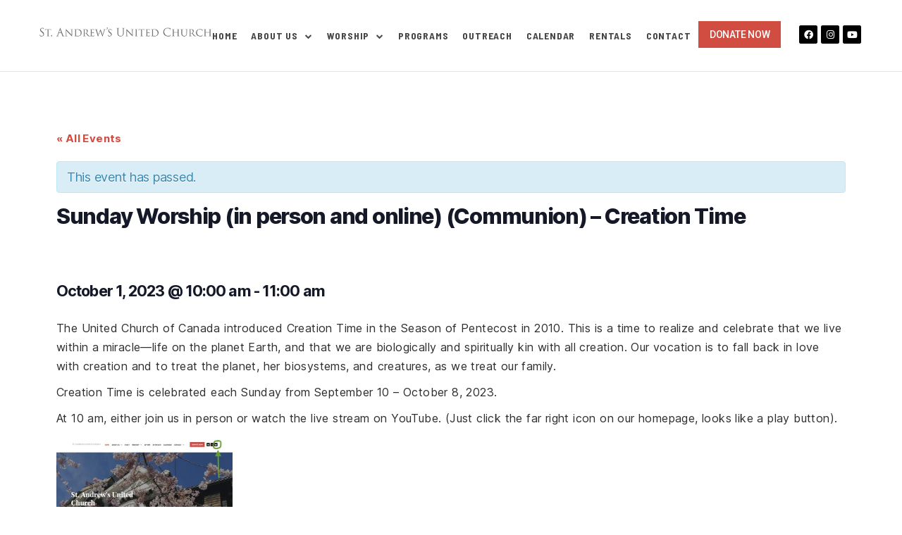

--- FILE ---
content_type: text/html; charset=UTF-8
request_url: https://www.st-andrews-united.ca/event/worship-on-sunday-through-youtube-2021-12-19-2023-10-01/
body_size: 17401
content:
<!DOCTYPE html>
<html lang="en-US">
<head>
	<meta charset="UTF-8">
	<meta name="viewport" content="width=device-width, initial-scale=1.0, viewport-fit=cover" />		        <style>
            .same-height-parent {
                opacity: 0;
            }
        </style>
        <meta name='robots' content='index, follow, max-image-preview:large, max-snippet:-1, max-video-preview:-1' />

            <script data-no-defer="1" data-ezscrex="false" data-cfasync="false" data-pagespeed-no-defer data-cookieconsent="ignore">
                var ctPublicFunctions = {"_ajax_nonce":"0967e19750","_rest_nonce":"6a6acf234d","_ajax_url":"\/wp-admin\/admin-ajax.php","_rest_url":"https:\/\/www.st-andrews-united.ca\/wp-json\/","data__cookies_type":"none","data__ajax_type":"rest","data__bot_detector_enabled":1,"data__frontend_data_log_enabled":1,"cookiePrefix":"","wprocket_detected":false,"host_url":"www.st-andrews-united.ca","text__ee_click_to_select":"Click to select the whole data","text__ee_original_email":"The complete one is","text__ee_got_it":"Got it","text__ee_blocked":"Blocked","text__ee_cannot_connect":"Cannot connect","text__ee_cannot_decode":"Can not decode email. Unknown reason","text__ee_email_decoder":"CleanTalk email decoder","text__ee_wait_for_decoding":"The magic is on the way!","text__ee_decoding_process":"Please wait a few seconds while we decode the contact data."}
            </script>
        
            <script data-no-defer="1" data-ezscrex="false" data-cfasync="false" data-pagespeed-no-defer data-cookieconsent="ignore">
                var ctPublic = {"_ajax_nonce":"0967e19750","settings__forms__check_internal":0,"settings__forms__check_external":0,"settings__forms__force_protection":0,"settings__forms__search_test":1,"settings__data__bot_detector_enabled":1,"settings__sfw__anti_crawler":0,"blog_home":"https:\/\/www.st-andrews-united.ca\/","pixel__setting":"3","pixel__enabled":true,"pixel__url":"https:\/\/moderate3-v4.cleantalk.org\/pixel\/9e9f453871af49ba2c23fe28e8944d53.gif","data__email_check_before_post":1,"data__email_check_exist_post":1,"data__cookies_type":"none","data__key_is_ok":true,"data__visible_fields_required":true,"wl_brandname":"Anti-Spam by CleanTalk","wl_brandname_short":"CleanTalk","ct_checkjs_key":"2c0e3789046c22669ecd9c5918dbb88b66e264ff63a515776fb92c4b97298cd7","emailEncoderPassKey":"b0328a072ebc1256233c92559832eb30","bot_detector_forms_excluded":"W10=","advancedCacheExists":false,"varnishCacheExists":false,"wc_ajax_add_to_cart":false}
            </script>
        
	<!-- This site is optimized with the Yoast SEO plugin v19.13 - https://yoast.com/wordpress/plugins/seo/ -->
	<title>Sunday Worship (in person and online) (Communion) - Creation Time - St. Andrews Church</title>
	<link rel="canonical" href="https://www.st-andrews-united.ca/event/worship-on-sunday-through-youtube-2021-12-19-2023-10-01/" />
	<meta property="og:locale" content="en_US" />
	<meta property="og:type" content="article" />
	<meta property="og:title" content="Sunday Worship (in person and online) (Communion) - Creation Time - St. Andrews Church" />
	<meta property="og:description" content="The United Church of Canada introduced Creation Time in the Season of Pentecost in 2010. This is a time to realize and celebrate that we live within a miracle—life on the planet Earth, and that we are biologically and spiritually kin with all creation. Our vocation is to fall back in love with creation and [&hellip;]" />
	<meta property="og:url" content="https://www.st-andrews-united.ca/event/worship-on-sunday-through-youtube-2021-12-19-2023-10-01/" />
	<meta property="og:site_name" content="St. Andrews Church" />
	<meta property="article:modified_time" content="2023-09-12T16:42:58+00:00" />
	<meta property="og:image" content="https://www.st-andrews-united.ca/wp-content/uploads/2020/11/Screenshot-2022-05-03-at-18-35-27-Home-St.-Andrews-Church.jpg" />
	<meta name="twitter:card" content="summary_large_image" />
	<meta name="twitter:label1" content="Est. reading time" />
	<meta name="twitter:data1" content="1 minute" />
	<script type="application/ld+json" class="yoast-schema-graph">{"@context":"https://schema.org","@graph":[{"@type":"WebPage","@id":"https://www.st-andrews-united.ca/event/worship-on-sunday-through-youtube-2021-12-19-2023-10-01/","url":"https://www.st-andrews-united.ca/event/worship-on-sunday-through-youtube-2021-12-19-2023-10-01/","name":"Sunday Worship (in person and online) (Communion) - Creation Time - St. Andrews Church","isPartOf":{"@id":"https://www.st-andrews-united.ca/#website"},"primaryImageOfPage":{"@id":"https://www.st-andrews-united.ca/event/worship-on-sunday-through-youtube-2021-12-19-2023-10-01/#primaryimage"},"image":{"@id":"https://www.st-andrews-united.ca/event/worship-on-sunday-through-youtube-2021-12-19-2023-10-01/#primaryimage"},"thumbnailUrl":"https://www.st-andrews-united.ca/wp-content/uploads/2020/11/Screenshot-2022-05-03-at-18-35-27-Home-St.-Andrews-Church.jpg","datePublished":"2020-11-28T00:52:10+00:00","dateModified":"2023-09-12T16:42:58+00:00","breadcrumb":{"@id":"https://www.st-andrews-united.ca/event/worship-on-sunday-through-youtube-2021-12-19-2023-10-01/#breadcrumb"},"inLanguage":"en-US","potentialAction":[{"@type":"ReadAction","target":["https://www.st-andrews-united.ca/event/worship-on-sunday-through-youtube-2021-12-19-2023-10-01/"]}]},{"@type":"ImageObject","inLanguage":"en-US","@id":"https://www.st-andrews-united.ca/event/worship-on-sunday-through-youtube-2021-12-19-2023-10-01/#primaryimage","url":"https://www.st-andrews-united.ca/wp-content/uploads/2020/11/Screenshot-2022-05-03-at-18-35-27-Home-St.-Andrews-Church.jpg","contentUrl":"https://www.st-andrews-united.ca/wp-content/uploads/2020/11/Screenshot-2022-05-03-at-18-35-27-Home-St.-Andrews-Church.jpg","width":1403,"height":729},{"@type":"BreadcrumbList","@id":"https://www.st-andrews-united.ca/event/worship-on-sunday-through-youtube-2021-12-19-2023-10-01/#breadcrumb","itemListElement":[{"@type":"ListItem","position":1,"name":"Home","item":"https://www.st-andrews-united.ca/"},{"@type":"ListItem","position":2,"name":"Events","item":"https://www.st-andrews-united.ca/events/"},{"@type":"ListItem","position":3,"name":"Sunday Worship (in person and online) (Communion) &#8211; Creation Time"}]},{"@type":"WebSite","@id":"https://www.st-andrews-united.ca/#website","url":"https://www.st-andrews-united.ca/","name":"St. Andrews Church","description":"","potentialAction":[{"@type":"SearchAction","target":{"@type":"EntryPoint","urlTemplate":"https://www.st-andrews-united.ca/?s={search_term_string}"},"query-input":"required name=search_term_string"}],"inLanguage":"en-US"}]}</script>
	<!-- / Yoast SEO plugin. -->


<link rel='dns-prefetch' href='//moderate.cleantalk.org' />
<link rel='dns-prefetch' href='//maxcdn.bootstrapcdn.com' />
<link rel='dns-prefetch' href='//s.w.org' />
<link rel="alternate" type="application/rss+xml" title="St. Andrews Church &raquo; Feed" href="https://www.st-andrews-united.ca/feed/" />
<link rel="alternate" type="application/rss+xml" title="St. Andrews Church &raquo; Comments Feed" href="https://www.st-andrews-united.ca/comments/feed/" />
<link rel="alternate" type="text/calendar" title="St. Andrews Church &raquo; iCal Feed" href="https://www.st-andrews-united.ca/events/?ical=1" />
<link rel="alternate" type="application/rss+xml" title="St. Andrews Church &raquo; Sunday Worship (in person and online) (Communion) &#8211; Creation Time Comments Feed" href="https://www.st-andrews-united.ca/event/worship-on-sunday-through-youtube-2021-12-19-2023-10-01/feed/" />
<script>
window._wpemojiSettings = {"baseUrl":"https:\/\/s.w.org\/images\/core\/emoji\/13.1.0\/72x72\/","ext":".png","svgUrl":"https:\/\/s.w.org\/images\/core\/emoji\/13.1.0\/svg\/","svgExt":".svg","source":{"concatemoji":"https:\/\/www.st-andrews-united.ca\/wp-includes\/js\/wp-emoji-release.min.js?ver=874eeafadb3906f47698d4c3c642d2ef"}};
/*! This file is auto-generated */
!function(e,a,t){var n,r,o,i=a.createElement("canvas"),p=i.getContext&&i.getContext("2d");function s(e,t){var a=String.fromCharCode;p.clearRect(0,0,i.width,i.height),p.fillText(a.apply(this,e),0,0);e=i.toDataURL();return p.clearRect(0,0,i.width,i.height),p.fillText(a.apply(this,t),0,0),e===i.toDataURL()}function c(e){var t=a.createElement("script");t.src=e,t.defer=t.type="text/javascript",a.getElementsByTagName("head")[0].appendChild(t)}for(o=Array("flag","emoji"),t.supports={everything:!0,everythingExceptFlag:!0},r=0;r<o.length;r++)t.supports[o[r]]=function(e){if(!p||!p.fillText)return!1;switch(p.textBaseline="top",p.font="600 32px Arial",e){case"flag":return s([127987,65039,8205,9895,65039],[127987,65039,8203,9895,65039])?!1:!s([55356,56826,55356,56819],[55356,56826,8203,55356,56819])&&!s([55356,57332,56128,56423,56128,56418,56128,56421,56128,56430,56128,56423,56128,56447],[55356,57332,8203,56128,56423,8203,56128,56418,8203,56128,56421,8203,56128,56430,8203,56128,56423,8203,56128,56447]);case"emoji":return!s([10084,65039,8205,55357,56613],[10084,65039,8203,55357,56613])}return!1}(o[r]),t.supports.everything=t.supports.everything&&t.supports[o[r]],"flag"!==o[r]&&(t.supports.everythingExceptFlag=t.supports.everythingExceptFlag&&t.supports[o[r]]);t.supports.everythingExceptFlag=t.supports.everythingExceptFlag&&!t.supports.flag,t.DOMReady=!1,t.readyCallback=function(){t.DOMReady=!0},t.supports.everything||(n=function(){t.readyCallback()},a.addEventListener?(a.addEventListener("DOMContentLoaded",n,!1),e.addEventListener("load",n,!1)):(e.attachEvent("onload",n),a.attachEvent("onreadystatechange",function(){"complete"===a.readyState&&t.readyCallback()})),(n=t.source||{}).concatemoji?c(n.concatemoji):n.wpemoji&&n.twemoji&&(c(n.twemoji),c(n.wpemoji)))}(window,document,window._wpemojiSettings);
</script>
<style>
img.wp-smiley,
img.emoji {
	display: inline !important;
	border: none !important;
	box-shadow: none !important;
	height: 1em !important;
	width: 1em !important;
	margin: 0 0.07em !important;
	vertical-align: -0.1em !important;
	background: none !important;
	padding: 0 !important;
}
</style>
	<link rel='stylesheet' id='tribe-events-full-pro-calendar-style-css'  href='https://www.st-andrews-united.ca/wp-content/plugins/events-calendar-pro/src/resources/css/tribe-events-pro-full.min.css?ver=5.6.0' media='all' />
<link rel='stylesheet' id='tribe-accessibility-css-css'  href='https://www.st-andrews-united.ca/wp-content/plugins/the-events-calendar/common/src/resources/css/accessibility.min.css?ver=4.13.2' media='all' />
<link rel='stylesheet' id='tribe-events-full-calendar-style-css'  href='https://www.st-andrews-united.ca/wp-content/plugins/the-events-calendar/src/resources/css/tribe-events-full.min.css?ver=5.6.0' media='all' />
<link rel='stylesheet' id='tribe-events-custom-jquery-styles-css'  href='https://www.st-andrews-united.ca/wp-content/plugins/the-events-calendar/vendor/jquery/smoothness/jquery-ui-1.8.23.custom.css?ver=5.6.0' media='all' />
<link rel='stylesheet' id='tribe-events-bootstrap-datepicker-css-css'  href='https://www.st-andrews-united.ca/wp-content/plugins/the-events-calendar/vendor/bootstrap-datepicker/css/bootstrap-datepicker.standalone.min.css?ver=5.6.0' media='all' />
<link rel='stylesheet' id='tribe-events-calendar-style-css'  href='https://www.st-andrews-united.ca/wp-content/plugins/the-events-calendar/src/resources/css/tribe-events-theme.min.css?ver=5.6.0' media='all' />
<link rel='stylesheet' id='tribe-events-calendar-full-mobile-style-css'  href='https://www.st-andrews-united.ca/wp-content/plugins/the-events-calendar/src/resources/css/tribe-events-full-mobile.min.css?ver=5.6.0' media='only screen and (max-width: 768px)' />
<link rel='stylesheet' id='tribe-events-calendar-mobile-style-css'  href='https://www.st-andrews-united.ca/wp-content/plugins/the-events-calendar/src/resources/css/tribe-events-theme-mobile.min.css?ver=5.6.0' media='only screen and (max-width: 768px)' />
<link rel='stylesheet' id='tribe-events-calendar-pro-style-css'  href='https://www.st-andrews-united.ca/wp-content/plugins/events-calendar-pro/src/resources/css/tribe-events-pro-theme.min.css?ver=5.6.0' media='all' />
<link rel='stylesheet' id='tribe-events-calendar-full-pro-mobile-style-css'  href='https://www.st-andrews-united.ca/wp-content/plugins/events-calendar-pro/src/resources/css/tribe-events-pro-full-mobile.min.css?ver=5.6.0' media='only screen and (max-width: 768px)' />
<link rel='stylesheet' id='tribe-common-skeleton-style-css'  href='https://www.st-andrews-united.ca/wp-content/plugins/the-events-calendar/common/src/resources/css/common-skeleton.min.css?ver=4.13.2' media='all' />
<link rel='stylesheet' id='tribe-tooltip-css'  href='https://www.st-andrews-united.ca/wp-content/plugins/the-events-calendar/common/src/resources/css/tooltip.min.css?ver=4.13.2' media='all' />
<link rel='stylesheet' id='tribe-events-calendar-pro-mobile-style-css'  href='https://www.st-andrews-united.ca/wp-content/plugins/events-calendar-pro/src/resources/css/tribe-events-pro-theme-mobile.min.css?ver=5.6.0' media='only screen and (max-width: 768px)' />
<link rel='stylesheet' id='wp-block-library-css'  href='https://www.st-andrews-united.ca/wp-includes/css/dist/block-library/style.min.css?ver=874eeafadb3906f47698d4c3c642d2ef' media='all' />
<style id='global-styles-inline-css'>
body{--wp--preset--color--black: #000000;--wp--preset--color--cyan-bluish-gray: #abb8c3;--wp--preset--color--white: #ffffff;--wp--preset--color--pale-pink: #f78da7;--wp--preset--color--vivid-red: #cf2e2e;--wp--preset--color--luminous-vivid-orange: #ff6900;--wp--preset--color--luminous-vivid-amber: #fcb900;--wp--preset--color--light-green-cyan: #7bdcb5;--wp--preset--color--vivid-green-cyan: #00d084;--wp--preset--color--pale-cyan-blue: #8ed1fc;--wp--preset--color--vivid-cyan-blue: #0693e3;--wp--preset--color--vivid-purple: #9b51e0;--wp--preset--color--accent: #e22658;--wp--preset--color--primary: #000000;--wp--preset--color--secondary: #6d6d6d;--wp--preset--color--subtle-background: #dbdbdb;--wp--preset--color--background: #ffffff;--wp--preset--gradient--vivid-cyan-blue-to-vivid-purple: linear-gradient(135deg,rgba(6,147,227,1) 0%,rgb(155,81,224) 100%);--wp--preset--gradient--light-green-cyan-to-vivid-green-cyan: linear-gradient(135deg,rgb(122,220,180) 0%,rgb(0,208,130) 100%);--wp--preset--gradient--luminous-vivid-amber-to-luminous-vivid-orange: linear-gradient(135deg,rgba(252,185,0,1) 0%,rgba(255,105,0,1) 100%);--wp--preset--gradient--luminous-vivid-orange-to-vivid-red: linear-gradient(135deg,rgba(255,105,0,1) 0%,rgb(207,46,46) 100%);--wp--preset--gradient--very-light-gray-to-cyan-bluish-gray: linear-gradient(135deg,rgb(238,238,238) 0%,rgb(169,184,195) 100%);--wp--preset--gradient--cool-to-warm-spectrum: linear-gradient(135deg,rgb(74,234,220) 0%,rgb(151,120,209) 20%,rgb(207,42,186) 40%,rgb(238,44,130) 60%,rgb(251,105,98) 80%,rgb(254,248,76) 100%);--wp--preset--gradient--blush-light-purple: linear-gradient(135deg,rgb(255,206,236) 0%,rgb(152,150,240) 100%);--wp--preset--gradient--blush-bordeaux: linear-gradient(135deg,rgb(254,205,165) 0%,rgb(254,45,45) 50%,rgb(107,0,62) 100%);--wp--preset--gradient--luminous-dusk: linear-gradient(135deg,rgb(255,203,112) 0%,rgb(199,81,192) 50%,rgb(65,88,208) 100%);--wp--preset--gradient--pale-ocean: linear-gradient(135deg,rgb(255,245,203) 0%,rgb(182,227,212) 50%,rgb(51,167,181) 100%);--wp--preset--gradient--electric-grass: linear-gradient(135deg,rgb(202,248,128) 0%,rgb(113,206,126) 100%);--wp--preset--gradient--midnight: linear-gradient(135deg,rgb(2,3,129) 0%,rgb(40,116,252) 100%);--wp--preset--duotone--dark-grayscale: url('#wp-duotone-dark-grayscale');--wp--preset--duotone--grayscale: url('#wp-duotone-grayscale');--wp--preset--duotone--purple-yellow: url('#wp-duotone-purple-yellow');--wp--preset--duotone--blue-red: url('#wp-duotone-blue-red');--wp--preset--duotone--midnight: url('#wp-duotone-midnight');--wp--preset--duotone--magenta-yellow: url('#wp-duotone-magenta-yellow');--wp--preset--duotone--purple-green: url('#wp-duotone-purple-green');--wp--preset--duotone--blue-orange: url('#wp-duotone-blue-orange');--wp--preset--font-size--small: 18px;--wp--preset--font-size--medium: 20px;--wp--preset--font-size--large: 26.25px;--wp--preset--font-size--x-large: 42px;--wp--preset--font-size--normal: 21px;--wp--preset--font-size--larger: 32px;}.has-black-color{color: var(--wp--preset--color--black) !important;}.has-cyan-bluish-gray-color{color: var(--wp--preset--color--cyan-bluish-gray) !important;}.has-white-color{color: var(--wp--preset--color--white) !important;}.has-pale-pink-color{color: var(--wp--preset--color--pale-pink) !important;}.has-vivid-red-color{color: var(--wp--preset--color--vivid-red) !important;}.has-luminous-vivid-orange-color{color: var(--wp--preset--color--luminous-vivid-orange) !important;}.has-luminous-vivid-amber-color{color: var(--wp--preset--color--luminous-vivid-amber) !important;}.has-light-green-cyan-color{color: var(--wp--preset--color--light-green-cyan) !important;}.has-vivid-green-cyan-color{color: var(--wp--preset--color--vivid-green-cyan) !important;}.has-pale-cyan-blue-color{color: var(--wp--preset--color--pale-cyan-blue) !important;}.has-vivid-cyan-blue-color{color: var(--wp--preset--color--vivid-cyan-blue) !important;}.has-vivid-purple-color{color: var(--wp--preset--color--vivid-purple) !important;}.has-black-background-color{background-color: var(--wp--preset--color--black) !important;}.has-cyan-bluish-gray-background-color{background-color: var(--wp--preset--color--cyan-bluish-gray) !important;}.has-white-background-color{background-color: var(--wp--preset--color--white) !important;}.has-pale-pink-background-color{background-color: var(--wp--preset--color--pale-pink) !important;}.has-vivid-red-background-color{background-color: var(--wp--preset--color--vivid-red) !important;}.has-luminous-vivid-orange-background-color{background-color: var(--wp--preset--color--luminous-vivid-orange) !important;}.has-luminous-vivid-amber-background-color{background-color: var(--wp--preset--color--luminous-vivid-amber) !important;}.has-light-green-cyan-background-color{background-color: var(--wp--preset--color--light-green-cyan) !important;}.has-vivid-green-cyan-background-color{background-color: var(--wp--preset--color--vivid-green-cyan) !important;}.has-pale-cyan-blue-background-color{background-color: var(--wp--preset--color--pale-cyan-blue) !important;}.has-vivid-cyan-blue-background-color{background-color: var(--wp--preset--color--vivid-cyan-blue) !important;}.has-vivid-purple-background-color{background-color: var(--wp--preset--color--vivid-purple) !important;}.has-black-border-color{border-color: var(--wp--preset--color--black) !important;}.has-cyan-bluish-gray-border-color{border-color: var(--wp--preset--color--cyan-bluish-gray) !important;}.has-white-border-color{border-color: var(--wp--preset--color--white) !important;}.has-pale-pink-border-color{border-color: var(--wp--preset--color--pale-pink) !important;}.has-vivid-red-border-color{border-color: var(--wp--preset--color--vivid-red) !important;}.has-luminous-vivid-orange-border-color{border-color: var(--wp--preset--color--luminous-vivid-orange) !important;}.has-luminous-vivid-amber-border-color{border-color: var(--wp--preset--color--luminous-vivid-amber) !important;}.has-light-green-cyan-border-color{border-color: var(--wp--preset--color--light-green-cyan) !important;}.has-vivid-green-cyan-border-color{border-color: var(--wp--preset--color--vivid-green-cyan) !important;}.has-pale-cyan-blue-border-color{border-color: var(--wp--preset--color--pale-cyan-blue) !important;}.has-vivid-cyan-blue-border-color{border-color: var(--wp--preset--color--vivid-cyan-blue) !important;}.has-vivid-purple-border-color{border-color: var(--wp--preset--color--vivid-purple) !important;}.has-vivid-cyan-blue-to-vivid-purple-gradient-background{background: var(--wp--preset--gradient--vivid-cyan-blue-to-vivid-purple) !important;}.has-light-green-cyan-to-vivid-green-cyan-gradient-background{background: var(--wp--preset--gradient--light-green-cyan-to-vivid-green-cyan) !important;}.has-luminous-vivid-amber-to-luminous-vivid-orange-gradient-background{background: var(--wp--preset--gradient--luminous-vivid-amber-to-luminous-vivid-orange) !important;}.has-luminous-vivid-orange-to-vivid-red-gradient-background{background: var(--wp--preset--gradient--luminous-vivid-orange-to-vivid-red) !important;}.has-very-light-gray-to-cyan-bluish-gray-gradient-background{background: var(--wp--preset--gradient--very-light-gray-to-cyan-bluish-gray) !important;}.has-cool-to-warm-spectrum-gradient-background{background: var(--wp--preset--gradient--cool-to-warm-spectrum) !important;}.has-blush-light-purple-gradient-background{background: var(--wp--preset--gradient--blush-light-purple) !important;}.has-blush-bordeaux-gradient-background{background: var(--wp--preset--gradient--blush-bordeaux) !important;}.has-luminous-dusk-gradient-background{background: var(--wp--preset--gradient--luminous-dusk) !important;}.has-pale-ocean-gradient-background{background: var(--wp--preset--gradient--pale-ocean) !important;}.has-electric-grass-gradient-background{background: var(--wp--preset--gradient--electric-grass) !important;}.has-midnight-gradient-background{background: var(--wp--preset--gradient--midnight) !important;}.has-small-font-size{font-size: var(--wp--preset--font-size--small) !important;}.has-medium-font-size{font-size: var(--wp--preset--font-size--medium) !important;}.has-large-font-size{font-size: var(--wp--preset--font-size--large) !important;}.has-x-large-font-size{font-size: var(--wp--preset--font-size--x-large) !important;}
</style>
<link rel='stylesheet' id='cleantalk-public-css-css'  href='https://www.st-andrews-united.ca/wp-content/plugins/cleantalk-spam-protect/css/cleantalk-public.min.css?ver=6.62_1756932581' media='all' />
<link rel='stylesheet' id='cleantalk-email-decoder-css-css'  href='https://www.st-andrews-united.ca/wp-content/plugins/cleantalk-spam-protect/css/cleantalk-email-decoder.min.css?ver=6.62_1756932581' media='all' />
<link rel='stylesheet' id='cff-css'  href='https://www.st-andrews-united.ca/wp-content/plugins/custom-facebook-feed-pro/css/cff-style.css?ver=3.16' media='all' />
<link rel='stylesheet' id='sb-font-awesome-css'  href='https://maxcdn.bootstrapcdn.com/font-awesome/4.7.0/css/font-awesome.min.css?ver=874eeafadb3906f47698d4c3c642d2ef' media='all' />
<link rel='stylesheet' id='parent-style-css'  href='https://www.st-andrews-united.ca/wp-content/themes/twentytwenty/style.css?ver=874eeafadb3906f47698d4c3c642d2ef' media='all' />
<link rel='stylesheet' id='main-child-css-css'  href='https://www.st-andrews-united.ca/wp-content/themes/TwentyTwentyChild/dist/archive.frontend.bundle.min.css?ver=1608405961' media='all' />
<link rel='stylesheet' id='twentytwenty-style-css'  href='https://www.st-andrews-united.ca/wp-content/themes/TwentyTwentyChild/style.css?ver=1.0' media='all' />
<style id='twentytwenty-style-inline-css'>
.color-accent,.color-accent-hover:hover,.color-accent-hover:focus,:root .has-accent-color,.has-drop-cap:not(:focus):first-letter,.wp-block-button.is-style-outline,a { color: #e22658; }blockquote,.border-color-accent,.border-color-accent-hover:hover,.border-color-accent-hover:focus { border-color: #e22658; }button,.button,.faux-button,.wp-block-button__link,.wp-block-file .wp-block-file__button,input[type="button"],input[type="reset"],input[type="submit"],.bg-accent,.bg-accent-hover:hover,.bg-accent-hover:focus,:root .has-accent-background-color,.comment-reply-link { background-color: #e22658; }.fill-children-accent,.fill-children-accent * { fill: #e22658; }:root .has-background-color,button,.button,.faux-button,.wp-block-button__link,.wp-block-file__button,input[type="button"],input[type="reset"],input[type="submit"],.wp-block-button,.comment-reply-link,.has-background.has-primary-background-color:not(.has-text-color),.has-background.has-primary-background-color *:not(.has-text-color),.has-background.has-accent-background-color:not(.has-text-color),.has-background.has-accent-background-color *:not(.has-text-color) { color: #ffffff; }:root .has-background-background-color { background-color: #ffffff; }body,.entry-title a,:root .has-primary-color { color: #000000; }:root .has-primary-background-color { background-color: #000000; }cite,figcaption,.wp-caption-text,.post-meta,.entry-content .wp-block-archives li,.entry-content .wp-block-categories li,.entry-content .wp-block-latest-posts li,.wp-block-latest-comments__comment-date,.wp-block-latest-posts__post-date,.wp-block-embed figcaption,.wp-block-image figcaption,.wp-block-pullquote cite,.comment-metadata,.comment-respond .comment-notes,.comment-respond .logged-in-as,.pagination .dots,.entry-content hr:not(.has-background),hr.styled-separator,:root .has-secondary-color { color: #6d6d6d; }:root .has-secondary-background-color { background-color: #6d6d6d; }pre,fieldset,input,textarea,table,table *,hr { border-color: #dbdbdb; }caption,code,code,kbd,samp,.wp-block-table.is-style-stripes tbody tr:nth-child(odd),:root .has-subtle-background-background-color { background-color: #dbdbdb; }.wp-block-table.is-style-stripes { border-bottom-color: #dbdbdb; }.wp-block-latest-posts.is-grid li { border-top-color: #dbdbdb; }:root .has-subtle-background-color { color: #dbdbdb; }body:not(.overlay-header) .primary-menu > li > a,body:not(.overlay-header) .primary-menu > li > .icon,.modal-menu a,.footer-menu a, .footer-widgets a,#site-footer .wp-block-button.is-style-outline,.wp-block-pullquote:before,.singular:not(.overlay-header) .entry-header a,.archive-header a,.header-footer-group .color-accent,.header-footer-group .color-accent-hover:hover { color: #cd2653; }.social-icons a,#site-footer button:not(.toggle),#site-footer .button,#site-footer .faux-button,#site-footer .wp-block-button__link,#site-footer .wp-block-file__button,#site-footer input[type="button"],#site-footer input[type="reset"],#site-footer input[type="submit"] { background-color: #cd2653; }.header-footer-group,body:not(.overlay-header) #site-header .toggle,.menu-modal .toggle { color: #000000; }body:not(.overlay-header) .primary-menu ul { background-color: #000000; }body:not(.overlay-header) .primary-menu > li > ul:after { border-bottom-color: #000000; }body:not(.overlay-header) .primary-menu ul ul:after { border-left-color: #000000; }.site-description,body:not(.overlay-header) .toggle-inner .toggle-text,.widget .post-date,.widget .rss-date,.widget_archive li,.widget_categories li,.widget cite,.widget_pages li,.widget_meta li,.widget_nav_menu li,.powered-by-wordpress,.to-the-top,.singular .entry-header .post-meta,.singular:not(.overlay-header) .entry-header .post-meta a { color: #6d6d6d; }.header-footer-group pre,.header-footer-group fieldset,.header-footer-group input,.header-footer-group textarea,.header-footer-group table,.header-footer-group table *,.footer-nav-widgets-wrapper,#site-footer,.menu-modal nav *,.footer-widgets-outer-wrapper,.footer-top { border-color: #dcd7ca; }.header-footer-group table caption,body:not(.overlay-header) .header-inner .toggle-wrapper::before { background-color: #dcd7ca; }
</style>
<link rel='stylesheet' id='twentytwenty-print-style-css'  href='https://www.st-andrews-united.ca/wp-content/themes/twentytwenty/print.css?ver=1.0' media='print' />
<link rel='stylesheet' id='elementor-icons-css'  href='https://www.st-andrews-united.ca/wp-content/plugins/elementor/assets/lib/eicons/css/elementor-icons.min.css?ver=5.15.0' media='all' />
<link rel='stylesheet' id='elementor-frontend-legacy-css'  href='https://www.st-andrews-united.ca/wp-content/plugins/elementor/assets/css/frontend-legacy.min.css?ver=3.6.4' media='all' />
<link rel='stylesheet' id='elementor-frontend-css'  href='https://www.st-andrews-united.ca/wp-content/plugins/elementor/assets/css/frontend.min.css?ver=3.6.4' media='all' />
<link rel='stylesheet' id='elementor-post-7-css'  href='https://www.st-andrews-united.ca/wp-content/uploads/elementor/css/post-7.css?ver=1695919401' media='all' />
<link rel='stylesheet' id='elementor-pro-css'  href='https://www.st-andrews-united.ca/wp-content/plugins/elementor-pro/assets/css/frontend.min.css?ver=3.0.8' media='all' />
<link rel='stylesheet' id='elementor-global-css'  href='https://www.st-andrews-united.ca/wp-content/uploads/elementor/css/global.css?ver=1695919402' media='all' />
<link rel='stylesheet' id='elementor-post-98-css'  href='https://www.st-andrews-united.ca/wp-content/uploads/elementor/css/post-98.css?ver=1695919402' media='all' />
<link rel='stylesheet' id='elementor-post-96-css'  href='https://www.st-andrews-united.ca/wp-content/uploads/elementor/css/post-96.css?ver=1725461702' media='all' />
<link rel='stylesheet' id='google-fonts-1-css'  href='https://fonts.googleapis.com/css?family=Roboto%3A100%2C100italic%2C200%2C200italic%2C300%2C300italic%2C400%2C400italic%2C500%2C500italic%2C600%2C600italic%2C700%2C700italic%2C800%2C800italic%2C900%2C900italic%7CRoboto+Slab%3A100%2C100italic%2C200%2C200italic%2C300%2C300italic%2C400%2C400italic%2C500%2C500italic%2C600%2C600italic%2C700%2C700italic%2C800%2C800italic%2C900%2C900italic%7CPlayfair+Display%3A100%2C100italic%2C200%2C200italic%2C300%2C300italic%2C400%2C400italic%2C500%2C500italic%2C600%2C600italic%2C700%2C700italic%2C800%2C800italic%2C900%2C900italic%7CBarlow+Semi+Condensed%3A100%2C100italic%2C200%2C200italic%2C300%2C300italic%2C400%2C400italic%2C500%2C500italic%2C600%2C600italic%2C700%2C700italic%2C800%2C800italic%2C900%2C900italic%7CMontserrat%3A100%2C100italic%2C200%2C200italic%2C300%2C300italic%2C400%2C400italic%2C500%2C500italic%2C600%2C600italic%2C700%2C700italic%2C800%2C800italic%2C900%2C900italic&#038;display=auto&#038;ver=5.9.12' media='all' />
<link rel='stylesheet' id='elementor-icons-shared-0-css'  href='https://www.st-andrews-united.ca/wp-content/plugins/elementor/assets/lib/font-awesome/css/fontawesome.min.css?ver=5.15.3' media='all' />
<link rel='stylesheet' id='elementor-icons-fa-brands-css'  href='https://www.st-andrews-united.ca/wp-content/plugins/elementor/assets/lib/font-awesome/css/brands.min.css?ver=5.15.3' media='all' />
<script src='https://www.st-andrews-united.ca/wp-includes/js/jquery/jquery.min.js?ver=3.6.0' id='jquery-core-js'></script>
<script src='https://www.st-andrews-united.ca/wp-includes/js/jquery/jquery-migrate.min.js?ver=3.3.2' id='jquery-migrate-js'></script>
<script src='https://www.st-andrews-united.ca/wp-content/plugins/the-events-calendar/vendor/php-date-formatter/js/php-date-formatter.min.js?ver=5.6.0' id='tribe-events-php-date-formatter-js'></script>
<script src='https://www.st-andrews-united.ca/wp-content/plugins/the-events-calendar/common/vendor/momentjs/moment.min.js?ver=4.13.2' id='tribe-moment-js'></script>
<script id='tribe-events-dynamic-js-extra'>
var tribe_dynamic_help_text = {"date_with_year":"F j, Y","date_no_year":"F j","datepicker_format":"n\/j\/Y","datepicker_format_index":"1","days":["Sunday","Monday","Tuesday","Wednesday","Thursday","Friday","Saturday"],"daysShort":["Sun","Mon","Tue","Wed","Thu","Fri","Sat"],"months":["January","February","March","April","May","June","July","August","September","October","November","December"],"monthsShort":["Jan","Feb","Mar","Apr","May","Jun","Jul","Aug","Sep","Oct","Nov","Dec"],"msgs":"[\"This event is from %%starttime%% to %%endtime%% on %%startdatewithyear%%.\",\"This event is at %%starttime%% on %%startdatewithyear%%.\",\"This event is all day on %%startdatewithyear%%.\",\"This event starts at %%starttime%% on %%startdatenoyear%% and ends at %%endtime%% on %%enddatewithyear%%\",\"This event starts at %%starttime%% on %%startdatenoyear%% and ends on %%enddatewithyear%%\",\"This event is all day starting on %%startdatenoyear%% and ending on %%enddatewithyear%%.\"]"};
</script>
<script src='https://www.st-andrews-united.ca/wp-content/plugins/the-events-calendar/src/resources/js/events-dynamic.min.js?ver=5.6.0' id='tribe-events-dynamic-js'></script>
<script src='https://www.st-andrews-united.ca/wp-content/plugins/the-events-calendar/vendor/bootstrap-datepicker/js/bootstrap-datepicker.min.js?ver=5.6.0' id='tribe-events-bootstrap-datepicker-js'></script>
<script src='https://www.st-andrews-united.ca/wp-content/plugins/the-events-calendar/vendor/jquery-resize/jquery.ba-resize.min.js?ver=5.6.0' id='tribe-events-jquery-resize-js'></script>
<script src='https://www.st-andrews-united.ca/wp-content/plugins/the-events-calendar/vendor/jquery-placeholder/jquery.placeholder.min.js?ver=5.6.0' id='jquery-placeholder-js'></script>
<script id='tribe-events-calendar-script-js-extra'>
var tribe_js_config = {"permalink_settings":"\/%postname%\/","events_post_type":"tribe_events","events_base":"https:\/\/www.st-andrews-united.ca\/events\/","update_urls":{"shortcode":{"list":true,"month":true,"day":true}},"debug":""};
</script>
<script id='tribe-events-calendar-script-js-extra'>
var tribe_js_config = {"permalink_settings":"\/%postname%\/","events_post_type":"tribe_events","events_base":"https:\/\/www.st-andrews-united.ca\/events\/","update_urls":{"shortcode":{"list":true,"month":true,"day":true}},"debug":""};
var tribe_js_config = {"permalink_settings":"\/%postname%\/","events_post_type":"tribe_events","events_base":"https:\/\/www.st-andrews-united.ca\/events\/","update_urls":{"shortcode":{"list":true,"month":true,"day":true}},"debug":""};
</script>
<script src='https://www.st-andrews-united.ca/wp-content/plugins/the-events-calendar/src/resources/js/tribe-events.min.js?ver=5.6.0' id='tribe-events-calendar-script-js'></script>
<script src='https://www.st-andrews-united.ca/wp-content/plugins/the-events-calendar/src/resources/js/tribe-events-bar.min.js?ver=5.6.0' id='tribe-events-bar-js'></script>
<script id='tribe-events-pro-js-extra'>
var TribeEventsPro = {"geocenter":{"max_lat":0,"max_lng":0,"min_lat":0,"min_lng":0},"map_tooltip_event":"Event: ","map_tooltip_address":"Address: "};
</script>
<script id='tribe-events-pro-js-extra'>
var TribeEventsPro = {"geocenter":{"max_lat":0,"max_lng":0,"min_lat":0,"min_lng":0},"map_tooltip_event":"Event: ","map_tooltip_address":"Address: "};
var TribeEventsPro = {"geocenter":{"max_lat":0,"max_lng":0,"min_lat":0,"min_lng":0},"map_tooltip_event":"Event: ","map_tooltip_address":"Address: "};
</script>
<script src='https://www.st-andrews-united.ca/wp-content/plugins/events-calendar-pro/src/resources/js/tribe-events-pro.min.js?ver=5.6.0' id='tribe-events-pro-js'></script>
<script src='https://www.st-andrews-united.ca/wp-content/plugins/cleantalk-spam-protect/js/apbct-public-bundle.min.js?ver=6.62_1756932581' id='apbct-public-bundle.min-js-js'></script>
<script src='https://www.st-andrews-united.ca/wp-content/themes/twentytwenty/assets/js/index.js?ver=1.0' id='twentytwenty-js-js' async></script>
<link rel="https://api.w.org/" href="https://www.st-andrews-united.ca/wp-json/" /><link rel="alternate" type="application/json+oembed" href="https://www.st-andrews-united.ca/wp-json/oembed/1.0/embed?url=https%3A%2F%2Fwww.st-andrews-united.ca%2Fevent%2Fworship-on-sunday-through-youtube-2021-12-19-2023-10-01%2F" />
<link rel="alternate" type="text/xml+oembed" href="https://www.st-andrews-united.ca/wp-json/oembed/1.0/embed?url=https%3A%2F%2Fwww.st-andrews-united.ca%2Fevent%2Fworship-on-sunday-through-youtube-2021-12-19-2023-10-01%2F&#038;format=xml" />
<!-- Custom Facebook Feed JS vars -->
<script type="text/javascript">
var cffsiteurl = "https://www.st-andrews-united.ca/wp-content/plugins";
var cffajaxurl = "https://www.st-andrews-united.ca/wp-admin/admin-ajax.php";
var cffmetatrans = "false";

var cfflinkhashtags = "false";
</script>
<meta name="tec-api-version" content="v1"><meta name="tec-api-origin" content="https://www.st-andrews-united.ca"><link rel="https://theeventscalendar.com/" href="https://www.st-andrews-united.ca/wp-json/tribe/events/v1/events/16932" />	<script>document.documentElement.className = document.documentElement.className.replace( 'no-js', 'js' );</script>
	<style>.recentcomments a{display:inline !important;padding:0 !important;margin:0 !important;}</style><style id="custom-background-css">
body.custom-background { background-color: #ffffff; }
</style>
	<script type="application/ld+json">
[{"@context":"http://schema.org","@type":"Event","name":"Sunday Worship (in person and online) (Communion) &#8211; Creation Time","description":"&lt;p&gt;The United Church of Canada introduced Creation Time in the Season of Pentecost in 2010. This is a time to realize and celebrate that we live within a miracle\u2014life on the planet Earth, and that we are biologically and spiritually kin with all creation. Our vocation is to fall back in love with creation and [&hellip;]&lt;/p&gt;\\n","url":"https://www.st-andrews-united.ca/event/worship-on-sunday-through-youtube-2021-12-19-2023-10-01/","startDate":"2023-10-01T10:00:00+00:00","endDate":"2023-10-01T11:00:00+00:00","location":{"@type":"Place","name":"St-Andrew&#8217;s Church","description":"","url":"https://www.st-andrews-united.ca/venue/st-andrews-church/","address":{"@type":"PostalAddress","streetAddress":"1044 St. George\u2019s Avenue, North Vancouver","addressLocality":"Vancouver","addressRegion":"BC","postalCode":"V7L 3H6","addressCountry":"Canada"},"telephone":"(604) 985-0408","sameAs":""},"performer":"Organization"}]
</script><link rel="icon" href="https://www.st-andrews-united.ca/wp-content/uploads/2020/12/cropped-favicon-32x32.png" sizes="32x32" />
<link rel="icon" href="https://www.st-andrews-united.ca/wp-content/uploads/2020/12/cropped-favicon-192x192.png" sizes="192x192" />
<link rel="apple-touch-icon" href="https://www.st-andrews-united.ca/wp-content/uploads/2020/12/cropped-favicon-180x180.png" />
<meta name="msapplication-TileImage" content="https://www.st-andrews-united.ca/wp-content/uploads/2020/12/cropped-favicon-270x270.png" />
		<style id="wp-custom-css">
			.elementor-top-section .elementor-button {
	padding-left: 16px;
	padding-right: 16px;
}
.elementor-element-92ed617 .elementor-widget-wrap {
	padding-left: 0 !important;
	padding-right: 0 !important;
}
.elementor-page-3719 .elementor-element-43d8240b .elementor-inner-section .elementor-col-33 .elementor-image img {
	min-height: 290px;
	object-fit: cover;
	justify-content: flex-start;
  display: flex;
}		</style>
		</head>
<body data-rsssl=1 class="tribe_events-template-default single single-tribe_events postid-16932 custom-background wp-embed-responsive tribe-no-js tribe-filter-live tribe-bar-is-disabled archive-worship-on-sunday-through-youtube-2021-12-19-2023-10-01 singular enable-search-modal missing-post-thumbnail has-single-pagination showing-comments hide-avatars footer-top-visible reduced-spacing events-single tribe-events-style-full tribe-events-style-theme elementor-default elementor-kit-7 tribe-theme-parent-twentytwenty tribe-theme-child-TwentyTwentyChild tribe-events-page-template">

		<div data-elementor-type="header" data-elementor-id="98" class="elementor elementor-98 elementor-location-header">
		<div class="elementor-section-wrap">
					<section class="elementor-section elementor-top-section elementor-element elementor-element-3ccf7cf6 elementor-section-content-middle elementor-section-boxed elementor-section-height-default elementor-section-height-default elementor-invisible" data-id="3ccf7cf6" data-element_type="section" data-settings="{&quot;background_background&quot;:&quot;classic&quot;,&quot;animation&quot;:&quot;fadeIn&quot;}">
						<div class="elementor-container elementor-column-gap-default">
							<div class="elementor-row">
					<div class="elementor-column elementor-col-25 elementor-top-column elementor-element elementor-element-24fc9892" data-id="24fc9892" data-element_type="column">
			<div class="elementor-column-wrap elementor-element-populated">
							<div class="elementor-widget-wrap">
						<div class="elementor-element elementor-element-6234eb74 elementor-widget elementor-widget-image" data-id="6234eb74" data-element_type="widget" data-widget_type="image.default">
				<div class="elementor-widget-container">
								<div class="elementor-image">
													<a href="https://www.st-andrews-united.ca//">
							<img width="439" height="75" src="https://www.st-andrews-united.ca/wp-content/uploads/2020/10/andrews-logo-e1607716133224.png" class="attachment-large size-large" alt="" loading="lazy" srcset="https://www.st-andrews-united.ca/wp-content/uploads/2020/10/andrews-logo-e1607716133224.png 439w, https://www.st-andrews-united.ca/wp-content/uploads/2020/10/andrews-logo-e1607716133224-300x51.png 300w" sizes="(max-width: 439px) 100vw, 439px" />								</a>
														</div>
						</div>
				</div>
						</div>
					</div>
		</div>
				<div class="elementor-column elementor-col-25 elementor-top-column elementor-element elementor-element-3a1dcf02" data-id="3a1dcf02" data-element_type="column">
			<div class="elementor-column-wrap elementor-element-populated">
							<div class="elementor-widget-wrap">
						<div class="elementor-element elementor-element-7c61d927 elementor-nav-menu__align-center elementor-nav-menu--indicator-chevron elementor-nav-menu--stretch elementor-nav-menu__text-align-center elementor-nav-menu--dropdown-tablet elementor-nav-menu--toggle elementor-nav-menu--burger elementor-widget elementor-widget-nav-menu" data-id="7c61d927" data-element_type="widget" data-settings="{&quot;full_width&quot;:&quot;stretch&quot;,&quot;layout&quot;:&quot;horizontal&quot;,&quot;toggle&quot;:&quot;burger&quot;}" data-widget_type="nav-menu.default">
				<div class="elementor-widget-container">
						<nav role="navigation" class="elementor-nav-menu--main elementor-nav-menu__container elementor-nav-menu--layout-horizontal e--pointer-underline e--animation-slide"><ul id="menu-1-7c61d927" class="elementor-nav-menu"><li class="menu-item menu-item-type-post_type menu-item-object-page menu-item-home menu-item-11100"><a href="https://www.st-andrews-united.ca/" class="elementor-item">Home</a></li>
<li class="menu-item menu-item-type-post_type menu-item-object-page menu-item-has-children menu-item-142"><a href="https://www.st-andrews-united.ca/about/" class="elementor-item">About Us</a>
<ul class="sub-menu elementor-nav-menu--dropdown">
	<li class="menu-item menu-item-type-post_type menu-item-object-page menu-item-11832"><a href="https://www.st-andrews-united.ca/e-news/" class="elementor-sub-item">E-News</a></li>
	<li class="menu-item menu-item-type-post_type menu-item-object-page menu-item-10036"><a href="https://www.st-andrews-united.ca/staff/" class="elementor-sub-item">Staff</a></li>
</ul>
</li>
<li class="menu-item menu-item-type-post_type menu-item-object-page menu-item-has-children menu-item-11166"><a href="https://www.st-andrews-united.ca/worship/" class="elementor-item">Worship</a>
<ul class="sub-menu elementor-nav-menu--dropdown">
	<li class="menu-item menu-item-type-post_type menu-item-object-page menu-item-11114"><a href="https://www.st-andrews-united.ca/baptisms/" class="elementor-sub-item">Baptisms</a></li>
	<li class="menu-item menu-item-type-post_type menu-item-object-page menu-item-11118"><a href="https://www.st-andrews-united.ca/weddings/" class="elementor-sub-item">Weddings</a></li>
</ul>
</li>
<li class="menu-item menu-item-type-post_type menu-item-object-page menu-item-11106"><a href="https://www.st-andrews-united.ca/ongoing-programs/" class="elementor-item">Programs</a></li>
<li class="menu-item menu-item-type-post_type menu-item-object-page menu-item-5119"><a href="https://www.st-andrews-united.ca/community-outreach/" class="elementor-item">Outreach</a></li>
<li class="menu-item menu-item-type-custom menu-item-object-custom menu-item-257"><a href="https://www.st-andrews-united.ca//events" class="elementor-item">Calendar</a></li>
<li class="menu-item menu-item-type-post_type menu-item-object-page menu-item-6441"><a href="https://www.st-andrews-united.ca/room-rentals/" class="elementor-item">Rentals</a></li>
<li class="menu-item menu-item-type-post_type menu-item-object-page menu-item-183"><a href="https://www.st-andrews-united.ca/contact/" class="elementor-item">Contact</a></li>
</ul></nav>
					<div class="elementor-menu-toggle" role="button" tabindex="0" aria-label="Menu Toggle" aria-expanded="false">
			<i class="eicon-menu-bar" aria-hidden="true"></i>
			<span class="elementor-screen-only">Menu</span>
		</div>
			<nav class="elementor-nav-menu--dropdown elementor-nav-menu__container" role="navigation" aria-hidden="true"><ul id="menu-2-7c61d927" class="elementor-nav-menu"><li class="menu-item menu-item-type-post_type menu-item-object-page menu-item-home menu-item-11100"><a href="https://www.st-andrews-united.ca/" class="elementor-item">Home</a></li>
<li class="menu-item menu-item-type-post_type menu-item-object-page menu-item-has-children menu-item-142"><a href="https://www.st-andrews-united.ca/about/" class="elementor-item">About Us</a>
<ul class="sub-menu elementor-nav-menu--dropdown">
	<li class="menu-item menu-item-type-post_type menu-item-object-page menu-item-11832"><a href="https://www.st-andrews-united.ca/e-news/" class="elementor-sub-item">E-News</a></li>
	<li class="menu-item menu-item-type-post_type menu-item-object-page menu-item-10036"><a href="https://www.st-andrews-united.ca/staff/" class="elementor-sub-item">Staff</a></li>
</ul>
</li>
<li class="menu-item menu-item-type-post_type menu-item-object-page menu-item-has-children menu-item-11166"><a href="https://www.st-andrews-united.ca/worship/" class="elementor-item">Worship</a>
<ul class="sub-menu elementor-nav-menu--dropdown">
	<li class="menu-item menu-item-type-post_type menu-item-object-page menu-item-11114"><a href="https://www.st-andrews-united.ca/baptisms/" class="elementor-sub-item">Baptisms</a></li>
	<li class="menu-item menu-item-type-post_type menu-item-object-page menu-item-11118"><a href="https://www.st-andrews-united.ca/weddings/" class="elementor-sub-item">Weddings</a></li>
</ul>
</li>
<li class="menu-item menu-item-type-post_type menu-item-object-page menu-item-11106"><a href="https://www.st-andrews-united.ca/ongoing-programs/" class="elementor-item">Programs</a></li>
<li class="menu-item menu-item-type-post_type menu-item-object-page menu-item-5119"><a href="https://www.st-andrews-united.ca/community-outreach/" class="elementor-item">Outreach</a></li>
<li class="menu-item menu-item-type-custom menu-item-object-custom menu-item-257"><a href="https://www.st-andrews-united.ca//events" class="elementor-item">Calendar</a></li>
<li class="menu-item menu-item-type-post_type menu-item-object-page menu-item-6441"><a href="https://www.st-andrews-united.ca/room-rentals/" class="elementor-item">Rentals</a></li>
<li class="menu-item menu-item-type-post_type menu-item-object-page menu-item-183"><a href="https://www.st-andrews-united.ca/contact/" class="elementor-item">Contact</a></li>
</ul></nav>
				</div>
				</div>
						</div>
					</div>
		</div>
				<div class="elementor-column elementor-col-25 elementor-top-column elementor-element elementor-element-568da55b elementor-hidden-phone" data-id="568da55b" data-element_type="column">
			<div class="elementor-column-wrap elementor-element-populated">
							<div class="elementor-widget-wrap">
						<div class="elementor-element elementor-element-07dbac5 elementor-widget elementor-widget-button" data-id="07dbac5" data-element_type="widget" data-widget_type="button.default">
				<div class="elementor-widget-container">
					<div class="elementor-button-wrapper">
			<a href="https://www.canadahelps.org/en/dn/31682" class="elementor-button-link elementor-button elementor-size-sm" role="button">
						<span class="elementor-button-content-wrapper">
						<span class="elementor-button-text">Donate Now</span>
		</span>
					</a>
		</div>
				</div>
				</div>
						</div>
					</div>
		</div>
				<div class="elementor-column elementor-col-25 elementor-top-column elementor-element elementor-element-92ed617 elementor-hidden-phone elementor-hidden-tablet" data-id="92ed617" data-element_type="column">
			<div class="elementor-column-wrap elementor-element-populated">
							<div class="elementor-widget-wrap">
						<div class="elementor-element elementor-element-ddf8d4e elementor-hidden-tablet elementor-hidden-phone elementor-shape-rounded elementor-grid-0 e-grid-align-center elementor-widget elementor-widget-social-icons" data-id="ddf8d4e" data-element_type="widget" data-widget_type="social-icons.default">
				<div class="elementor-widget-container">
					<div class="elementor-social-icons-wrapper elementor-grid">
							<span class="elementor-grid-item">
					<a class="elementor-icon elementor-social-icon elementor-social-icon-facebook elementor-repeater-item-a2b1dbe" href="https://www.facebook.com/StAndrewsNVan/" target="_blank">
						<span class="elementor-screen-only">Facebook</span>
						<i class="fab fa-facebook"></i>					</a>
				</span>
							<span class="elementor-grid-item">
					<a class="elementor-icon elementor-social-icon elementor-social-icon-instagram elementor-repeater-item-5d33dd8" href="https://www.instagram.com/standrewsunitednv/" target="_blank">
						<span class="elementor-screen-only">Instagram</span>
						<i class="fab fa-instagram"></i>					</a>
				</span>
							<span class="elementor-grid-item">
					<a class="elementor-icon elementor-social-icon elementor-social-icon-youtube elementor-repeater-item-3ad017b" href="https://www.youtube.com/channel/UCcPyLl4XtRdGtnbrck7clgQ" target="_blank">
						<span class="elementor-screen-only">Youtube</span>
						<i class="fab fa-youtube"></i>					</a>
				</span>
					</div>
				</div>
				</div>
						</div>
					</div>
		</div>
								</div>
					</div>
		</section>
				</div>
		</div>
		<main id="tribe-events-pg-template" class="tribe-events-pg-template">
	<div id="tribe-events" class="tribe-no-js" data-live_ajax="1" data-datepicker_format="1" data-category="" data-featured=""><div class="tribe-events-before-html"></div><span class="tribe-events-ajax-loading"><img class="tribe-events-spinner-medium" src="https://www.st-andrews-united.ca/wp-content/plugins/the-events-calendar/src/resources/images/tribe-loading.gif" alt="Loading Events" /></span>	
<div id="tribe-events-content" class="tribe-events-single">

	<p class="tribe-events-back">
		<a href="https://www.st-andrews-united.ca/events/"> &laquo; All Events</a>
	</p>

	<!-- Notices -->
	<div class="tribe-events-notices"><ul><li>This event has passed.</li></ul></div>
	<h1 class="tribe-events-single-event-title">Sunday Worship (in person and online) (Communion) &#8211; Creation Time</h1>
	<div class="tribe-events-schedule tribe-clearfix">
		<h2><span class="tribe-event-date-start">October 1, 2023 @ 10:00 am</span> - <span class="tribe-event-time">11:00 am</span></h2>			</div>

	<!-- Event header -->
	<div id="tribe-events-header"  data-title="Sunday Worship (in person and online) (Communion) - Creation Time - St. Andrews Church" data-viewtitle="Sunday Worship (in person and online) (Communion) &#8211; Creation Time" data-redirected-view="" data-default-mobile-view="month" data-default-view="month">
		<!-- Navigation -->
		<nav class="tribe-events-nav-pagination" aria-label="Event Navigation">
			<ul class="tribe-events-sub-nav">
				<li class="tribe-events-nav-previous"><a href="https://www.st-andrews-united.ca/event/national-day-for-truth-and-reconciliation-church-closed/"><span>&laquo;</span> National Day for Truth and Reconciliation (church closed)</a></li>
				<li class="tribe-events-nav-next"><a href="https://www.st-andrews-united.ca/event/worship-on-sunday-through-youtube-2021-12-19-2023-07-09-2023-10-08/">Sunday Worship (in person and online) <span>&raquo;</span></a></li>
			</ul>
			<!-- .tribe-events-sub-nav -->
		</nav>
	</div>
	<!-- #tribe-events-header -->

			<div id="post-16932" class="post-16932 tribe_events type-tribe_events status-publish hentry tribe_events_cat-sundays-at-10-am cat_sundays-at-10-am">
			<!-- Event featured image, but exclude link -->
			
			<!-- Event content -->
						<div class="tribe-events-single-event-description tribe-events-content">
				<p>The United Church of Canada introduced Creation Time in the Season of Pentecost in 2010. This is a time to realize and celebrate that we live within a miracle—life on the planet Earth, and that we are biologically and spiritually kin with all creation. Our vocation is to fall back in love with creation and to treat the planet, her biosystems, and creatures, as we treat our family.</p>
<p>Creation Time is celebrated each Sunday from September 10 &#8211; October 8, 2023.</p>
<p>At 10 am, either join us in person or watch the live stream on YouTube. (Just click the far right icon on our homepage, looks like a play button).</p>
<p><img class="alignleft wp-image-15314 " src="https://www.st-andrews-united.ca/wp-content/uploads/2020/11/Screenshot-2022-05-03-at-18-35-27-Home-St.-Andrews-Church.jpg" alt="" width="397" height="206" srcset="https://www.st-andrews-united.ca/wp-content/uploads/2020/11/Screenshot-2022-05-03-at-18-35-27-Home-St.-Andrews-Church.jpg 1403w, https://www.st-andrews-united.ca/wp-content/uploads/2020/11/Screenshot-2022-05-03-at-18-35-27-Home-St.-Andrews-Church-300x156.jpg 300w, https://www.st-andrews-united.ca/wp-content/uploads/2020/11/Screenshot-2022-05-03-at-18-35-27-Home-St.-Andrews-Church-1024x532.jpg 1024w, https://www.st-andrews-united.ca/wp-content/uploads/2020/11/Screenshot-2022-05-03-at-18-35-27-Home-St.-Andrews-Church-768x399.jpg 768w, https://www.st-andrews-united.ca/wp-content/uploads/2020/11/Screenshot-2022-05-03-at-18-35-27-Home-St.-Andrews-Church-1200x624.jpg 1200w" sizes="(max-width: 397px) 100vw, 397px" /></p>
			</div>
			<!-- .tribe-events-single-event-description -->
			<div class="tribe-events-cal-links"><a class="tribe-events-gcal tribe-events-button" href="https://www.google.com/calendar/event?action=TEMPLATE&#038;text=Sunday+Worship+%28in+person+and+online%29+%28Communion%29+-+Creation+Time&#038;dates=20231001T100000/20231001T110000&#038;details=The+United+Church+of+Canada+introduced+Creation+Time+in+the+Season+of+Pentecost+in+2010.+This+is+a+time+to+realize+and+celebrate+that+we+live+within+a+miracle%E2%80%94life+on+the+planet+Earth%2C+and+that+we+are+biologically+and+spiritually+kin+with+all+creation.+Our+vocation+is+to+fall+back+in+love+with+creation+and+to+treat+the+planet%2C+her+biosystems%2C+and+creatures%2C+as+we+treat+our+family.+%0ACreation+Time+is+celebrated+each+Sunday+from+September+10+%26%238211%3B+October+8%2C+2023.+%0AAt+10+am%2C+either+join+us+in+person+or+watch+the+live+stream+on+YouTube.+%28Just+click+the+far+right+icon+on+our+homepage%2C+looks+like+a+play+button%29.+%0A+%0A&#038;location=St-Andrew%26%238217%3Bs+Church%2C+1044+St.+George%E2%80%99s+Avenue%2C+North+Vancouver%2C+Vancouver%2C+BC%2C+V7L+3H6%2C+Canada&#038;trp=false&#038;sprop=website:https://www.st-andrews-united.ca&#038;ctz=Atlantic%2FAzores" title="Add to Google Calendar">+ Google Calendar</a><a class="tribe-events-ical tribe-events-button" href="https://www.st-andrews-united.ca/event/worship-on-sunday-through-youtube-2021-12-19-2023-10-01/?ical=1" title="Download .ics file" >+ iCal Export</a></div><!-- .tribe-events-cal-links -->
			<!-- Event meta -->
						
	<div class="tribe-events-single-section tribe-events-event-meta primary tribe-clearfix">


<div class="tribe-events-meta-group tribe-events-meta-group-details">
	<h2 class="tribe-events-single-section-title"> Details </h2>
	<dl>

		
			<dt class="tribe-events-start-date-label"> Date: </dt>
			<dd>
				<abbr class="tribe-events-abbr tribe-events-start-date published dtstart" title="2023-10-01"> October 1, 2023 </abbr>
			</dd>

			<dt class="tribe-events-start-time-label"> Time: </dt>
			<dd>
				<div class="tribe-events-abbr tribe-events-start-time published dtstart" title="2023-10-01">
					10:00 am - 11:00 am									</div>
			</dd>

		
		
		<dt class="tribe-events-event-categories-label">Event Category:</dt> <dd class="tribe-events-event-categories"><a href="https://www.st-andrews-united.ca/events/category/sundays-at-10-am/" rel="tag">Sundays at 10 AM</a></dd>
		
		
			</dl>
</div>

<div class="tribe-events-meta-group tribe-events-meta-group-venue">
	<h2 class="tribe-events-single-section-title"> Venue </h2>
	<dl>
		
		<dd class="tribe-venue"> <a href="https://www.st-andrews-united.ca/venue/st-andrews-church/">St-Andrew&#8217;s Church</a> </dd>

					<dd class="tribe-venue-location">
				<address class="tribe-events-address">
					<span class="tribe-address">

<span class="tribe-street-address">1044 St. George’s Avenue, North Vancouver</span>
	
		<br>
		<span class="tribe-locality">Vancouver</span><span class="tribe-delimiter">,</span>

	<abbr class="tribe-region tribe-events-abbr" title="BC">BC</abbr>

	<span class="tribe-postal-code">V7L 3H6</span>

	<span class="tribe-country-name">Canada</span>

</span>

											<a class="tribe-events-gmap" href="https://maps.google.com/maps?f=q&#038;source=s_q&#038;hl=en&#038;geocode=&#038;q=1044+St.+George%E2%80%99s+Avenue%2C+North+Vancouver+Vancouver+BC+V7L+3H6+Canada" title="Click to view a Google Map" target="_blank" rel="noreferrer noopener">+ Google Map</a>									</address>
			</dd>
		
					<dt class="tribe-venue-tel-label"> Phone: </dt>
			<dd class="tribe-venue-tel"> (604) 985-0408 </dd>
		
		
			</dl>
</div>
<div class="tribe-events-meta-group tribe-events-meta-group-gmap">
<div class="tribe-events-venue-map">
	
<iframe
  width="100%"
  height="350px"
  frameborder="0" style="border:0"
  src="https://www.google.com/maps/embed/v1/place?key=AIzaSyDNsicAsP6-VuGtAb1O9riI3oc_NOb7IOU&#038;q=1044+St.+George%E2%80%99s+Avenue%2C+North+Vancouver+Vancouver+BC+V7L+3H6+Canada+" allowfullscreen>
</iframe></div>
</div>
	</div>


					</div> <!-- #post-x -->
			
	<!-- Event footer -->
	<div id="tribe-events-footer">
		<!-- Navigation -->
		<nav class="tribe-events-nav-pagination" aria-label="Event Navigation">
			<ul class="tribe-events-sub-nav">
				<li class="tribe-events-nav-previous"><a href="https://www.st-andrews-united.ca/event/national-day-for-truth-and-reconciliation-church-closed/"><span>&laquo;</span> National Day for Truth and Reconciliation (church closed)</a></li>
				<li class="tribe-events-nav-next"><a href="https://www.st-andrews-united.ca/event/worship-on-sunday-through-youtube-2021-12-19-2023-07-09-2023-10-08/">Sunday Worship (in person and online) <span>&raquo;</span></a></li>
			</ul>
			<!-- .tribe-events-sub-nav -->
		</nav>
	</div>
	<!-- #tribe-events-footer -->

</div><!-- #tribe-events-content -->	<div class="tribe-events-after-html"></div></div><!-- #tribe-events -->
<!--
This calendar is powered by The Events Calendar.
http://evnt.is/18wn
-->
</main> <!-- #tribe-events-pg-template -->
		<div data-elementor-type="footer" data-elementor-id="96" class="elementor elementor-96 elementor-location-footer">
		<div class="elementor-section-wrap">
					<section class="elementor-section elementor-top-section elementor-element elementor-element-45b3a655 elementor-section-boxed elementor-section-height-default elementor-section-height-default elementor-invisible" data-id="45b3a655" data-element_type="section" data-settings="{&quot;background_background&quot;:&quot;classic&quot;,&quot;animation&quot;:&quot;fadeIn&quot;}">
						<div class="elementor-container elementor-column-gap-default">
							<div class="elementor-row">
					<div class="elementor-column elementor-col-100 elementor-top-column elementor-element elementor-element-3b6345b0" data-id="3b6345b0" data-element_type="column">
			<div class="elementor-column-wrap elementor-element-populated">
							<div class="elementor-widget-wrap">
						<section class="elementor-section elementor-inner-section elementor-element elementor-element-1b06aa9f elementor-section-boxed elementor-section-height-default elementor-section-height-default" data-id="1b06aa9f" data-element_type="section">
						<div class="elementor-container elementor-column-gap-extended">
							<div class="elementor-row">
					<div class="elementor-column elementor-col-33 elementor-inner-column elementor-element elementor-element-5e21eb9 elementor-invisible" data-id="5e21eb9" data-element_type="column" data-settings="{&quot;animation&quot;:&quot;fadeIn&quot;}">
			<div class="elementor-column-wrap elementor-element-populated">
							<div class="elementor-widget-wrap">
						<div class="elementor-element elementor-element-78413871 elementor-widget elementor-widget-heading" data-id="78413871" data-element_type="widget" data-widget_type="heading.default">
				<div class="elementor-widget-container">
			<h2 class="elementor-heading-title elementor-size-default">About Us</h2>		</div>
				</div>
				<div class="elementor-element elementor-element-5a163d4 elementor-widget elementor-widget-text-editor" data-id="5a163d4" data-element_type="widget" data-widget_type="text-editor.default">
				<div class="elementor-widget-container">
								<div class="elementor-text-editor elementor-clearfix">
				<p>St. Andrew’s United Church is an open and affirming congregation where people are welcome regardless of race, class, economic background, or sexual orientation.</p><p>St. Andrew&#8217;s United Church gathers on the unceded territories of the Musqueam, Tsleil-Waututh, and Squamish Indigenous peoples. As people of faith, we commit to listen, to learn, and to work towards justice and reconciliation with our First Nations brothers and sisters.,</p>					</div>
						</div>
				</div>
				<div class="elementor-element elementor-element-3d8d463e elementor-invisible elementor-widget elementor-widget-image" data-id="3d8d463e" data-element_type="widget" data-settings="{&quot;_animation&quot;:&quot;fadeInUp&quot;,&quot;_animation_mobile&quot;:&quot;fadeIn&quot;,&quot;_animation_delay&quot;:100}" data-widget_type="image.default">
				<div class="elementor-widget-container">
								<div class="elementor-image">
													<a href="https://www.st-andrews-united.ca//">
							<img width="439" height="75" src="https://www.st-andrews-united.ca/wp-content/uploads/2020/10/andrews-logo-e1607716133224.png" class="attachment-medium_large size-medium_large" alt="" loading="lazy" srcset="https://www.st-andrews-united.ca/wp-content/uploads/2020/10/andrews-logo-e1607716133224.png 439w, https://www.st-andrews-united.ca/wp-content/uploads/2020/10/andrews-logo-e1607716133224-300x51.png 300w" sizes="(max-width: 439px) 100vw, 439px" />								</a>
														</div>
						</div>
				</div>
						</div>
					</div>
		</div>
				<div class="elementor-column elementor-col-33 elementor-inner-column elementor-element elementor-element-6081108f elementor-invisible" data-id="6081108f" data-element_type="column" data-settings="{&quot;animation&quot;:&quot;fadeIn&quot;,&quot;animation_delay&quot;:200}">
			<div class="elementor-column-wrap elementor-element-populated">
							<div class="elementor-widget-wrap">
						<div class="elementor-element elementor-element-3883ab1e elementor-widget elementor-widget-heading" data-id="3883ab1e" data-element_type="widget" data-widget_type="heading.default">
				<div class="elementor-widget-container">
			<h2 class="elementor-heading-title elementor-size-default">Contact Info</h2>		</div>
				</div>
				<div class="elementor-element elementor-element-7c36c2e elementor-widget elementor-widget-text-editor" data-id="7c36c2e" data-element_type="widget" data-widget_type="text-editor.default">
				<div class="elementor-widget-container">
								<div class="elementor-text-editor elementor-clearfix">
				<p>1044 St. Georges Avenue,<br />North Vancouver, BC<br />V7L 3H6</p><p>Phone: <a href="tel:(604) 985-0408">(604) 985-0408</a></p><p>Email: <a href="mailto:office@st-andrews-united.ca">office@st-andrews-united.ca</a></p>					</div>
						</div>
				</div>
				<div class="elementor-element elementor-element-6ec138c1 elementor-shape-square e-grid-align-left e-grid-align-mobile-center elementor-grid-0 elementor-invisible elementor-widget elementor-widget-social-icons" data-id="6ec138c1" data-element_type="widget" data-settings="{&quot;_animation&quot;:&quot;fadeInUp&quot;,&quot;_animation_mobile&quot;:&quot;fadeIn&quot;,&quot;_animation_delay&quot;:200}" data-widget_type="social-icons.default">
				<div class="elementor-widget-container">
					<div class="elementor-social-icons-wrapper elementor-grid">
							<span class="elementor-grid-item">
					<a class="elementor-icon elementor-social-icon elementor-social-icon- elementor-repeater-item-f302703" href="https://www.facebook.com/StAndrewsNVan/" target="_blank">
						<span class="elementor-screen-only"></span>
						<svg xmlns="http://www.w3.org/2000/svg" xmlns:xlink="http://www.w3.org/1999/xlink" id="Capa_1" x="0px" y="0px" viewBox="0 0 512 512" style="enable-background:new 0 0 512 512;" xml:space="preserve">
<g>
	<g>
		<path d="M288,176v-64c0-17.664,14.336-32,32-32h32V0h-64c-53.024,0-96,42.976-96,96v80h-64v80h64v256h96V256h64l32-80H288z"></path>
	</g>
</g>
<g>
</g>
<g>
</g>
<g>
</g>
<g>
</g>
<g>
</g>
<g>
</g>
<g>
</g>
<g>
</g>
<g>
</g>
<g>
</g>
<g>
</g>
<g>
</g>
<g>
</g>
<g>
</g>
<g>
</g>
</svg>					</a>
				</span>
							<span class="elementor-grid-item">
					<a class="elementor-icon elementor-social-icon elementor-social-icon-instagram elementor-repeater-item-feed07b" href="https://www.instagram.com/standrewsunitednv/" target="_blank">
						<span class="elementor-screen-only">Instagram</span>
						<i class="fab fa-instagram"></i>					</a>
				</span>
							<span class="elementor-grid-item">
					<a class="elementor-icon elementor-social-icon elementor-social-icon-youtube elementor-repeater-item-06bd110" href="https://www.youtube.com/channel/UCcPyLl4XtRdGtnbrck7clgQ" target="_blank">
						<span class="elementor-screen-only">Youtube</span>
						<i class="fab fa-youtube"></i>					</a>
				</span>
					</div>
				</div>
				</div>
						</div>
					</div>
		</div>
				<div class="elementor-column elementor-col-33 elementor-inner-column elementor-element elementor-element-49c6fedf elementor-invisible" data-id="49c6fedf" data-element_type="column" data-settings="{&quot;animation&quot;:&quot;fadeIn&quot;,&quot;animation_delay&quot;:500}">
			<div class="elementor-column-wrap elementor-element-populated">
							<div class="elementor-widget-wrap">
						<div class="elementor-element elementor-element-695e910c elementor-widget elementor-widget-heading" data-id="695e910c" data-element_type="widget" data-widget_type="heading.default">
				<div class="elementor-widget-container">
			<h2 class="elementor-heading-title elementor-size-default">Location</h2>		</div>
				</div>
				<div class="elementor-element elementor-element-c9fca48 elementor-widget elementor-widget-shortcode" data-id="c9fca48" data-element_type="widget" data-widget_type="shortcode.default">
				<div class="elementor-widget-container">
					<div class="elementor-shortcode"><iframe src="https://www.google.com/maps/embed?pb=!1m18!1m12!1m3!1d12181.477523884085!2d-123.0707952195774!3d49.320156439065336!2m3!1f0!2f0!3f0!3m2!1i1024!2i768!4f13.1!3m3!1m2!1s0x548670460fcb848f%3A0xb54ada64599d5035!2sSt.%20Andrew%E2%80%99s%20United%20Church!5e0!3m2!1sen!2sca!4v1603304717828!5m2!1sen!2sca" width="100%" height="270" frameborder="0" style="border:0;" allowfullscreen="" aria-hidden="false" tabindex="0"></iframe></div>
				</div>
				</div>
						</div>
					</div>
		</div>
								</div>
					</div>
		</section>
						</div>
					</div>
		</div>
								</div>
					</div>
		</section>
				<section class="elementor-section elementor-top-section elementor-element elementor-element-2f917d8 elementor-section-boxed elementor-section-height-default elementor-section-height-default" data-id="2f917d8" data-element_type="section" data-settings="{&quot;background_background&quot;:&quot;classic&quot;}">
						<div class="elementor-container elementor-column-gap-default">
							<div class="elementor-row">
					<div class="elementor-column elementor-col-100 elementor-top-column elementor-element elementor-element-33eaa5c" data-id="33eaa5c" data-element_type="column">
			<div class="elementor-column-wrap elementor-element-populated">
							<div class="elementor-widget-wrap">
						<div class="elementor-element elementor-element-9935c70 elementor-widget-divider--view-line elementor-widget elementor-widget-divider" data-id="9935c70" data-element_type="widget" data-widget_type="divider.default">
				<div class="elementor-widget-container">
					<div class="elementor-divider">
			<span class="elementor-divider-separator">
						</span>
		</div>
				</div>
				</div>
				<div class="elementor-element elementor-element-cae706c elementor-widget elementor-widget-text-editor" data-id="cae706c" data-element_type="widget" data-widget_type="text-editor.default">
				<div class="elementor-widget-container">
								<div class="elementor-text-editor elementor-clearfix">
				<p>© 2021 St.Andrews Church | Powered by <a href="http://archivedigital.com/"><span class="s1">Archive Digital</span></a>. All Rights Reserved.</p>					</div>
						</div>
				</div>
						</div>
					</div>
		</div>
								</div>
					</div>
		</section>
				</div>
		</div>
		
<script type='text/javascript'>var siteData = {"url":{"site":"https:\/\/www.st-andrews-united.ca","ajax":"https:\/\/www.st-andrews-united.ca\/wp-admin\/admin-ajax.php","themeDirUri":"https:\/\/www.st-andrews-united.ca\/wp-content\/themes\/TwentyTwentyChild"},"lang":"en"}</script>		<script>
		( function ( body ) {
			'use strict';
			body.className = body.className.replace( /\btribe-no-js\b/, 'tribe-js' );
		} )( document.body );
		</script>
		<script> /* <![CDATA[ */var tribe_l10n_datatables = {"aria":{"sort_ascending":": activate to sort column ascending","sort_descending":": activate to sort column descending"},"length_menu":"Show _MENU_ entries","empty_table":"No data available in table","info":"Showing _START_ to _END_ of _TOTAL_ entries","info_empty":"Showing 0 to 0 of 0 entries","info_filtered":"(filtered from _MAX_ total entries)","zero_records":"No matching records found","search":"Search:","all_selected_text":"All items on this page were selected. ","select_all_link":"Select all pages","clear_selection":"Clear Selection.","pagination":{"all":"All","next":"Next","previous":"Previous"},"select":{"rows":{"0":"","_":": Selected %d rows","1":": Selected 1 row"}},"datepicker":{"dayNames":["Sunday","Monday","Tuesday","Wednesday","Thursday","Friday","Saturday"],"dayNamesShort":["Sun","Mon","Tue","Wed","Thu","Fri","Sat"],"dayNamesMin":["S","M","T","W","T","F","S"],"monthNames":["January","February","March","April","May","June","July","August","September","October","November","December"],"monthNamesShort":["January","February","March","April","May","June","July","August","September","October","November","December"],"monthNamesMin":["Jan","Feb","Mar","Apr","May","Jun","Jul","Aug","Sep","Oct","Nov","Dec"],"nextText":"Next","prevText":"Prev","currentText":"Today","closeText":"Done","today":"Today","clear":"Clear"}};/* ]]> */ </script><link rel='stylesheet' id='e-animations-css'  href='https://www.st-andrews-united.ca/wp-content/plugins/elementor/assets/lib/animations/animations.min.css?ver=3.6.4' media='all' />
<script src='https://moderate.cleantalk.org/ct-bot-detector-wrapper.js?ver=6.62' id='ct_bot_detector-js'></script>
<script id='cffscripts-js-extra'>
var cffOptions = {"placeholder":"https:\/\/www.st-andrews-united.ca\/wp-content\/plugins\/custom-facebook-feed-pro\/img\/placeholder.png","resized_url":"https:\/\/www.st-andrews-united.ca\/wp-content\/uploads\/sb-facebook-feed-images\/"};
</script>
<script src='https://www.st-andrews-united.ca/wp-content/plugins/custom-facebook-feed-pro/js/cff-scripts.js?ver=3.16' id='cffscripts-js'></script>
<script src='https://www.st-andrews-united.ca/wp-content/themes/TwentyTwentyChild/dist/archive.frontend.bundle.min.js?ver=1604084155' id='main-child-js-js'></script>
<script src='https://www.st-andrews-united.ca/wp-includes/js/comment-reply.min.js?ver=874eeafadb3906f47698d4c3c642d2ef' id='comment-reply-js'></script>
<script src='https://www.st-andrews-united.ca/wp-content/plugins/elementor-pro/assets/lib/smartmenus/jquery.smartmenus.min.js?ver=1.0.1' id='smartmenus-js'></script>
<script src='https://www.st-andrews-united.ca/wp-content/plugins/elementor/assets/js/webpack.runtime.min.js?ver=3.6.4' id='elementor-webpack-runtime-js'></script>
<script src='https://www.st-andrews-united.ca/wp-content/plugins/elementor/assets/js/frontend-modules.min.js?ver=3.6.4' id='elementor-frontend-modules-js'></script>
<script src='https://www.st-andrews-united.ca/wp-content/plugins/elementor-pro/assets/lib/sticky/jquery.sticky.min.js?ver=3.0.8' id='elementor-sticky-js'></script>
<script id='elementor-pro-frontend-js-before'>
var ElementorProFrontendConfig = {"ajaxurl":"https:\/\/www.st-andrews-united.ca\/wp-admin\/admin-ajax.php","nonce":"ea4b36507a","i18n":{"toc_no_headings_found":"No headings were found on this page."},"shareButtonsNetworks":{"facebook":{"title":"Facebook","has_counter":true},"twitter":{"title":"Twitter"},"google":{"title":"Google+","has_counter":true},"linkedin":{"title":"LinkedIn","has_counter":true},"pinterest":{"title":"Pinterest","has_counter":true},"reddit":{"title":"Reddit","has_counter":true},"vk":{"title":"VK","has_counter":true},"odnoklassniki":{"title":"OK","has_counter":true},"tumblr":{"title":"Tumblr"},"digg":{"title":"Digg"},"skype":{"title":"Skype"},"stumbleupon":{"title":"StumbleUpon","has_counter":true},"mix":{"title":"Mix"},"telegram":{"title":"Telegram"},"pocket":{"title":"Pocket","has_counter":true},"xing":{"title":"XING","has_counter":true},"whatsapp":{"title":"WhatsApp"},"email":{"title":"Email"},"print":{"title":"Print"}},"facebook_sdk":{"lang":"en_US","app_id":""},"lottie":{"defaultAnimationUrl":"https:\/\/www.st-andrews-united.ca\/wp-content\/plugins\/elementor-pro\/modules\/lottie\/assets\/animations\/default.json"}};
</script>
<script src='https://www.st-andrews-united.ca/wp-content/plugins/elementor-pro/assets/js/frontend.min.js?ver=3.0.8' id='elementor-pro-frontend-js'></script>
<script src='https://www.st-andrews-united.ca/wp-content/plugins/elementor/assets/lib/waypoints/waypoints.min.js?ver=4.0.2' id='elementor-waypoints-js'></script>
<script src='https://www.st-andrews-united.ca/wp-includes/js/jquery/ui/core.min.js?ver=1.13.1' id='jquery-ui-core-js'></script>
<script src='https://www.st-andrews-united.ca/wp-content/plugins/elementor/assets/lib/swiper/swiper.min.js?ver=5.3.6' id='swiper-js'></script>
<script src='https://www.st-andrews-united.ca/wp-content/plugins/elementor/assets/lib/share-link/share-link.min.js?ver=3.6.4' id='share-link-js'></script>
<script src='https://www.st-andrews-united.ca/wp-content/plugins/elementor/assets/lib/dialog/dialog.min.js?ver=4.9.0' id='elementor-dialog-js'></script>
<script id='elementor-frontend-js-before'>
var elementorFrontendConfig = {"environmentMode":{"edit":false,"wpPreview":false,"isScriptDebug":false},"i18n":{"shareOnFacebook":"Share on Facebook","shareOnTwitter":"Share on Twitter","pinIt":"Pin it","download":"Download","downloadImage":"Download image","fullscreen":"Fullscreen","zoom":"Zoom","share":"Share","playVideo":"Play Video","previous":"Previous","next":"Next","close":"Close"},"is_rtl":false,"breakpoints":{"xs":0,"sm":480,"md":768,"lg":1025,"xl":1440,"xxl":1600},"responsive":{"breakpoints":{"mobile":{"label":"Mobile","value":767,"default_value":767,"direction":"max","is_enabled":true},"mobile_extra":{"label":"Mobile Extra","value":880,"default_value":880,"direction":"max","is_enabled":false},"tablet":{"label":"Tablet","value":1024,"default_value":1024,"direction":"max","is_enabled":true},"tablet_extra":{"label":"Tablet Extra","value":1200,"default_value":1200,"direction":"max","is_enabled":false},"laptop":{"label":"Laptop","value":1366,"default_value":1366,"direction":"max","is_enabled":false},"widescreen":{"label":"Widescreen","value":2400,"default_value":2400,"direction":"min","is_enabled":false}}},"version":"3.6.4","is_static":false,"experimentalFeatures":{"e_import_export":true,"e_hidden_wordpress_widgets":true,"landing-pages":true,"elements-color-picker":true,"favorite-widgets":true,"admin-top-bar":true},"urls":{"assets":"https:\/\/www.st-andrews-united.ca\/wp-content\/plugins\/elementor\/assets\/"},"settings":{"page":[],"editorPreferences":[]},"kit":{"active_breakpoints":["viewport_mobile","viewport_tablet"],"global_image_lightbox":"yes","lightbox_enable_counter":"yes","lightbox_enable_fullscreen":"yes","lightbox_enable_zoom":"yes","lightbox_enable_share":"yes","lightbox_title_src":"title","lightbox_description_src":"description"},"post":{"id":16932,"title":"Sunday%20Worship%20%28in%20person%20and%20online%29%20%28Communion%29%20-%20Creation%20Time%20-%20St.%20Andrews%20Church","excerpt":"","featuredImage":false}};
</script>
<script src='https://www.st-andrews-united.ca/wp-content/plugins/elementor/assets/js/frontend.min.js?ver=3.6.4' id='elementor-frontend-js'></script>
<script src='https://www.st-andrews-united.ca/wp-content/plugins/elementor/assets/js/preloaded-modules.min.js?ver=3.6.4' id='preloaded-modules-js'></script>
	<script>
	/(trident|msie)/i.test(navigator.userAgent)&&document.getElementById&&window.addEventListener&&window.addEventListener("hashchange",function(){var t,e=location.hash.substring(1);/^[A-z0-9_-]+$/.test(e)&&(t=document.getElementById(e))&&(/^(?:a|select|input|button|textarea)$/i.test(t.tagName)||(t.tabIndex=-1),t.focus())},!1);
	</script>
	        <script>
            let throttled = false;
            window.onload = sameHeightClass;
            window.onresize = sameHeightClass;

            window.addEventListener('resize', function() {
                if (!throttled) {
                    sameHeightClass();
                    throttled = true;
                    setTimeout(function() {
                        throttled = false;
                    }, 150);
                }
            });

            function sameHeightClass() {
                let parents = document.querySelectorAll('.same-height-parent');
                if (parents.length == 0) return; // exit early if no parent class set
                
                // IE11 Compatibility to loop through objects
                // @link https://stackoverflow.com/questions/41142932/ie-supports-foreach-when-invoked-fromthe-console-but-not-when-called-from-t
                parents = [].slice.call(parents); 

                parents.forEach( function(parent) {
                    let children = parent.querySelectorAll('.same-height-child');
                    let childHeights = [];
                    let largestHeight;

                    // IE11 Compatibility
                    children = [].slice.call(children);

                    children.forEach( function(child) {
                        child.style.height = 'inherit';
                        childHeights.push(child.offsetHeight); // assemble all the child heights
                    });

                    // @link https://www.jstips.co/en/javascript/calculate-the-max-min-value-from-an-array/
                    largestHeight = Math.max.apply(null, childHeights); // get largest height in array

                    children.forEach( function(child) {
                        child.style.height = largestHeight + 'px'; // set all the child heights to the largest height
                    });

                    parent.style.opacity = 1; // Reduce "jitter" effect of adjusting height
     
                    childHeights = []; // clear heights
                });
            }
        </script>

        		<script async src = "https://www.googletagmanager.com/gtag/js?id=UA-66091588-1"></script>
		<script>
			window.dataLayer = window.dataLayer || [];
			function gtag(){dataLayer.push(arguments);}
			gtag('js', new Date());
			gtag('config', 'UA-66091588-1');
		</script>
</body>
</html>


--- FILE ---
content_type: text/css
request_url: https://www.st-andrews-united.ca/wp-content/themes/TwentyTwentyChild/dist/archive.frontend.bundle.min.css?ver=1608405961
body_size: 624
content:
/*Child Theme Style Code Here*/
html, body {
  font-display: swap; }
  html p, body p, body .elementor-inner ul li {
    color: #2d2d2d;
    letter-spacing: .4px;
    line-height: 24px;
    font-size: 16px;
  }
  html .pre-footer-newsletter form#mc4wp-form-1, body .pre-footer-newsletter form#mc4wp-form-1 {
    width: 60%;
    margin: 0 auto; }
  html .pre-footer-newsletter .mc4wp-form-fields, body .pre-footer-newsletter .mc4wp-form-fields {
    width: 100%;
    max-width: 100%;
    display: flex;
    justify-content: center; }
  html .pre-footer-newsletter h5, body .pre-footer-newsletter h5 {
    text-align: center;
    /* color: white; */
    font-family: "Playfair Display", Sans-serif; }
  html .pre-footer-newsletter input[type="submit"], body .pre-footer-newsletter input[type="submit"] {
    background: #d14d42;
    border: none;
    padding: 0 1.44em;
    height: 45px; 
    color: white;}
  html .pre-footer-newsletter label, body .pre-footer-newsletter label {
    /* color: white; */
    display: flex;
    width: 100%;
    align-items: center; }
  html .pre-footer-newsletter input[type="email"], body .pre-footer-newsletter input[type="email"] {
    background: transparent;
    width: 90%;
    margin-left: 5px;
    height: 45px;
    border: 1px solid black; }
  html .pre-footer-newsletter ::placeholder, body .pre-footer-newsletter ::placeholder {
    color: black; }

ul#menu-footer-menu {
  list-style-type: none; }
  ul#menu-footer-menu li a {
    color: #8c8c8c;
    font-size: 16px;
    font-family: "Montserrat", Sans-serif; }

body.tribe-events-page-template thead.thead-dark {
  background-color: #d14d42; }
  body.tribe-events-page-template thead.thead-dark th {
    color: white; }

body.tribe-events-page-template .tribe-events .tribe-events-calendar-month__day--current .tribe-events-calendar-month__day-date {
  color: #d14d42; }

body.tribe-events-page-template .tribe-events .tribe-events-calendar-month__calendar-event--featured:before {
  background-color: #d14d42; }

body.tribe-events-page-template .tribe-events .tribe-events-c-ical__link {
  border: 1px solid #d14d42;
  color: #d14d42; }

.tribe-events-tooltip h3.entry-title.summary {
  font-size: 1.5rem;
  margin: 10px 0 15px 0;
} 

.tribe-events-month-event-title a.url {
  pointer-events: none;
}

/*# sourceMappingURL=archive.frontend.bundle.min.css.map*/

/* Not in Version control */
.elementor-location-footer .elementor-widget-divider--view-line {
  margin-bottom: 10px!important;
}

body.archive-weddings ul, ol {
  margin-bottom: 2rem;
}


@media (max-width: 991px){
  body.archive-home .programs-tablet .elementor-top-column{
    width: 100%!important;
  }
  html .pre-footer-newsletter input[type="email"], body .pre-footer-newsletter input[type="email"] {
    width: 83%;
  }
}

@media (max-width: 575px){
  .pre-footer-newsletter input[type="email"], body .pre-footer-newsletter input[type="email"] {
    width: 84%;
  }
  .mc4wp-form-fields {
    flex-direction: column;
  }
  html .pre-footer-newsletter form#mc4wp-form-1, body .pre-footer-newsletter form#mc4wp-form-1 {
    width: 90%;
  }
}

body a {
  color: #d14d42;
}

body.archive-contact input#gform_submit_button_1 {
  background-color: #d14d42;
}



--- FILE ---
content_type: text/css
request_url: https://www.st-andrews-united.ca/wp-content/themes/TwentyTwentyChild/style.css?ver=1.0
body_size: -62
content:
/*
Theme Name:   TwentyTwentyChild
Description:  Twenty Twenty Child Theme
Author:       archive
Author URL:   http://localhost/st-andrews-church
Template:     twentytwenty
Version:      1.0
License:      GNU General Public License v2 or later
License URI:  http://www.gnu.org/licenses/gpl-2.0.html
Text Domain:  TwentyTwentyChild
*/

/* Write here your own personal stylesheet */


--- FILE ---
content_type: text/css
request_url: https://www.st-andrews-united.ca/wp-content/uploads/elementor/css/post-98.css?ver=1695919402
body_size: 1381
content:
.elementor-98 .elementor-element.elementor-element-3ccf7cf6 > .elementor-container{max-width:1170px;}.elementor-98 .elementor-element.elementor-element-3ccf7cf6 > .elementor-container > .elementor-row > .elementor-column > .elementor-column-wrap > .elementor-widget-wrap{align-content:center;align-items:center;}.elementor-98 .elementor-element.elementor-element-3ccf7cf6:not(.elementor-motion-effects-element-type-background), .elementor-98 .elementor-element.elementor-element-3ccf7cf6 > .elementor-motion-effects-container > .elementor-motion-effects-layer{background-color:#FFFFFF;}.elementor-98 .elementor-element.elementor-element-3ccf7cf6{border-style:solid;border-width:0px 0px 1px 0px;border-color:#E3E3E3;transition:background 0.3s, border 0.3s, border-radius 0.3s, box-shadow 0.3s;margin-top:0px;margin-bottom:0px;padding:26px 0px 33px 0px;}.elementor-98 .elementor-element.elementor-element-3ccf7cf6 > .elementor-background-overlay{transition:background 0.3s, border-radius 0.3s, opacity 0.3s;}.elementor-bc-flex-widget .elementor-98 .elementor-element.elementor-element-24fc9892.elementor-column .elementor-column-wrap{align-items:center;}.elementor-98 .elementor-element.elementor-element-24fc9892.elementor-column.elementor-element[data-element_type="column"] > .elementor-column-wrap.elementor-element-populated > .elementor-widget-wrap{align-content:center;align-items:center;}.elementor-98 .elementor-element.elementor-element-24fc9892 > .elementor-column-wrap > .elementor-widget-wrap > .elementor-widget:not(.elementor-widget__width-auto):not(.elementor-widget__width-initial):not(:last-child):not(.elementor-absolute){margin-bottom:0px;}.elementor-98 .elementor-element.elementor-element-24fc9892 > .elementor-element-populated{margin:0px 0px 0px 0px;--e-column-margin-right:0px;--e-column-margin-left:0px;}.elementor-98 .elementor-element.elementor-element-24fc9892 > .elementor-element-populated > .elementor-widget-wrap{padding:0px 0px 0px 0px;}.elementor-98 .elementor-element.elementor-element-6234eb74{text-align:left;}.elementor-bc-flex-widget .elementor-98 .elementor-element.elementor-element-3a1dcf02.elementor-column .elementor-column-wrap{align-items:center;}.elementor-98 .elementor-element.elementor-element-3a1dcf02.elementor-column.elementor-element[data-element_type="column"] > .elementor-column-wrap.elementor-element-populated > .elementor-widget-wrap{align-content:center;align-items:center;}.elementor-98 .elementor-element.elementor-element-3a1dcf02.elementor-column > .elementor-column-wrap > .elementor-widget-wrap{justify-content:flex-end;}.elementor-98 .elementor-element.elementor-element-3a1dcf02 > .elementor-column-wrap > .elementor-widget-wrap > .elementor-widget:not(.elementor-widget__width-auto):not(.elementor-widget__width-initial):not(:last-child):not(.elementor-absolute){margin-bottom:0px;}.elementor-98 .elementor-element.elementor-element-3a1dcf02 > .elementor-element-populated{margin:0px 0px 0px 0px;--e-column-margin-right:0px;--e-column-margin-left:0px;}.elementor-98 .elementor-element.elementor-element-3a1dcf02 > .elementor-element-populated > .elementor-widget-wrap{padding:7px 10px 0px 0px;}.elementor-98 .elementor-element.elementor-element-7c61d927 .elementor-menu-toggle{margin:0 auto;background-color:rgba(219, 168, 96, 0);font-size:25px;}.elementor-98 .elementor-element.elementor-element-7c61d927 .elementor-nav-menu .elementor-item{font-family:"Barlow Semi Condensed", Sans-serif;font-size:0.768em;font-weight:700;text-transform:uppercase;text-decoration:none;line-height:1em;letter-spacing:0.8px;}.elementor-98 .elementor-element.elementor-element-7c61d927 .elementor-nav-menu--main .elementor-item{color:#464646;padding-left:0px;padding-right:0px;padding-top:0px;padding-bottom:0px;}.elementor-98 .elementor-element.elementor-element-7c61d927 .elementor-nav-menu--main .elementor-item:hover,
					.elementor-98 .elementor-element.elementor-element-7c61d927 .elementor-nav-menu--main .elementor-item.elementor-item-active,
					.elementor-98 .elementor-element.elementor-element-7c61d927 .elementor-nav-menu--main .elementor-item.highlighted,
					.elementor-98 .elementor-element.elementor-element-7c61d927 .elementor-nav-menu--main .elementor-item:focus{color:var( --e-global-color-cd2712e );}.elementor-98 .elementor-element.elementor-element-7c61d927 .elementor-nav-menu--main:not(.e--pointer-framed) .elementor-item:before,
					.elementor-98 .elementor-element.elementor-element-7c61d927 .elementor-nav-menu--main:not(.e--pointer-framed) .elementor-item:after{background-color:var( --e-global-color-cd2712e );}.elementor-98 .elementor-element.elementor-element-7c61d927 .e--pointer-framed .elementor-item:before,
					.elementor-98 .elementor-element.elementor-element-7c61d927 .e--pointer-framed .elementor-item:after{border-color:var( --e-global-color-cd2712e );}.elementor-98 .elementor-element.elementor-element-7c61d927 .elementor-nav-menu--main .elementor-item.elementor-item-active{color:var( --e-global-color-cd2712e );}.elementor-98 .elementor-element.elementor-element-7c61d927 .elementor-nav-menu--main:not(.e--pointer-framed) .elementor-item.elementor-item-active:before,
					.elementor-98 .elementor-element.elementor-element-7c61d927 .elementor-nav-menu--main:not(.e--pointer-framed) .elementor-item.elementor-item-active:after{background-color:var( --e-global-color-cd2712e );}.elementor-98 .elementor-element.elementor-element-7c61d927 .e--pointer-framed .elementor-item.elementor-item-active:before,
					.elementor-98 .elementor-element.elementor-element-7c61d927 .e--pointer-framed .elementor-item.elementor-item-active:after{border-color:var( --e-global-color-cd2712e );}.elementor-98 .elementor-element.elementor-element-7c61d927 .e--pointer-framed .elementor-item:before{border-width:0px;}.elementor-98 .elementor-element.elementor-element-7c61d927 .e--pointer-framed.e--animation-draw .elementor-item:before{border-width:0 0 0px 0px;}.elementor-98 .elementor-element.elementor-element-7c61d927 .e--pointer-framed.e--animation-draw .elementor-item:after{border-width:0px 0px 0 0;}.elementor-98 .elementor-element.elementor-element-7c61d927 .e--pointer-framed.e--animation-corners .elementor-item:before{border-width:0px 0 0 0px;}.elementor-98 .elementor-element.elementor-element-7c61d927 .e--pointer-framed.e--animation-corners .elementor-item:after{border-width:0 0px 0px 0;}.elementor-98 .elementor-element.elementor-element-7c61d927 .e--pointer-underline .elementor-item:after,
					 .elementor-98 .elementor-element.elementor-element-7c61d927 .e--pointer-overline .elementor-item:before,
					 .elementor-98 .elementor-element.elementor-element-7c61d927 .e--pointer-double-line .elementor-item:before,
					 .elementor-98 .elementor-element.elementor-element-7c61d927 .e--pointer-double-line .elementor-item:after{height:0px;}body:not(.rtl) .elementor-98 .elementor-element.elementor-element-7c61d927 .elementor-nav-menu--layout-horizontal .elementor-nav-menu > li:not(:last-child){margin-right:20px;}body.rtl .elementor-98 .elementor-element.elementor-element-7c61d927 .elementor-nav-menu--layout-horizontal .elementor-nav-menu > li:not(:last-child){margin-left:20px;}.elementor-98 .elementor-element.elementor-element-7c61d927 .elementor-nav-menu--main:not(.elementor-nav-menu--layout-horizontal) .elementor-nav-menu > li:not(:last-child){margin-bottom:20px;}.elementor-98 .elementor-element.elementor-element-7c61d927 .elementor-nav-menu--dropdown a, .elementor-98 .elementor-element.elementor-element-7c61d927 .elementor-menu-toggle{color:#464646;}.elementor-98 .elementor-element.elementor-element-7c61d927 .elementor-nav-menu--dropdown{background-color:#FFFFFF;border-radius:0px 0px 0px 0px;}.elementor-98 .elementor-element.elementor-element-7c61d927 .elementor-nav-menu--dropdown a:hover,
					.elementor-98 .elementor-element.elementor-element-7c61d927 .elementor-nav-menu--dropdown a.elementor-item-active,
					.elementor-98 .elementor-element.elementor-element-7c61d927 .elementor-nav-menu--dropdown a.highlighted,
					.elementor-98 .elementor-element.elementor-element-7c61d927 .elementor-menu-toggle:hover{color:var( --e-global-color-cd2712e );}.elementor-98 .elementor-element.elementor-element-7c61d927 .elementor-nav-menu--dropdown a:hover,
					.elementor-98 .elementor-element.elementor-element-7c61d927 .elementor-nav-menu--dropdown a.elementor-item-active,
					.elementor-98 .elementor-element.elementor-element-7c61d927 .elementor-nav-menu--dropdown a.highlighted{background-color:#FFFFFF;}.elementor-98 .elementor-element.elementor-element-7c61d927 .elementor-nav-menu--dropdown a.elementor-item-active{color:var( --e-global-color-cd2712e );background-color:#FFFFFF;}.elementor-98 .elementor-element.elementor-element-7c61d927 .elementor-nav-menu--dropdown .elementor-item, .elementor-98 .elementor-element.elementor-element-7c61d927 .elementor-nav-menu--dropdown  .elementor-sub-item{font-family:"Barlow Semi Condensed", Sans-serif;font-size:1em;font-weight:700;text-transform:uppercase;font-style:normal;letter-spacing:2.65px;}.elementor-98 .elementor-element.elementor-element-7c61d927 .elementor-nav-menu--dropdown li:first-child a{border-top-left-radius:0px;border-top-right-radius:0px;}.elementor-98 .elementor-element.elementor-element-7c61d927 .elementor-nav-menu--dropdown li:last-child a{border-bottom-right-radius:0px;border-bottom-left-radius:0px;}.elementor-98 .elementor-element.elementor-element-7c61d927 .elementor-nav-menu--main .elementor-nav-menu--dropdown, .elementor-98 .elementor-element.elementor-element-7c61d927 .elementor-nav-menu__container.elementor-nav-menu--dropdown{box-shadow:1px 0px 2px 0px rgba(0,0,0,0.5);}.elementor-98 .elementor-element.elementor-element-7c61d927 .elementor-nav-menu--dropdown a{padding-left:40px;padding-right:40px;padding-top:15px;padding-bottom:15px;}.elementor-98 .elementor-element.elementor-element-7c61d927 .elementor-nav-menu--dropdown li:not(:last-child){border-style:solid;border-color:var( --e-global-color-cd2712e );border-bottom-width:1px;}.elementor-98 .elementor-element.elementor-element-7c61d927 .elementor-nav-menu--main > .elementor-nav-menu > li > .elementor-nav-menu--dropdown, .elementor-98 .elementor-element.elementor-element-7c61d927 .elementor-nav-menu__container.elementor-nav-menu--dropdown{margin-top:47px !important;}.elementor-98 .elementor-element.elementor-element-7c61d927 div.elementor-menu-toggle{color:#464646;}.elementor-98 .elementor-element.elementor-element-7c61d927 div.elementor-menu-toggle:hover{color:var( --e-global-color-cd2712e );}.elementor-98 .elementor-element.elementor-element-7c61d927 .elementor-menu-toggle:hover{background-color:rgba(2, 1, 1, 0);}.elementor-98 .elementor-element.elementor-element-7c61d927 > .elementor-widget-container{margin:0px 0px 0px 0px;padding:0px 0px 0px 0px;}.elementor-bc-flex-widget .elementor-98 .elementor-element.elementor-element-568da55b.elementor-column .elementor-column-wrap{align-items:center;}.elementor-98 .elementor-element.elementor-element-568da55b.elementor-column.elementor-element[data-element_type="column"] > .elementor-column-wrap.elementor-element-populated > .elementor-widget-wrap{align-content:center;align-items:center;}.elementor-98 .elementor-element.elementor-element-568da55b.elementor-column > .elementor-column-wrap > .elementor-widget-wrap{justify-content:flex-end;}.elementor-98 .elementor-element.elementor-element-568da55b > .elementor-column-wrap > .elementor-widget-wrap > .elementor-widget:not(.elementor-widget__width-auto):not(.elementor-widget__width-initial):not(:last-child):not(.elementor-absolute){margin-bottom:0px;}.elementor-98 .elementor-element.elementor-element-568da55b > .elementor-element-populated{margin:0px 0px 0px 0px;--e-column-margin-right:0px;--e-column-margin-left:0px;}.elementor-98 .elementor-element.elementor-element-568da55b > .elementor-element-populated > .elementor-widget-wrap{padding:4px 0px 0px 0px;}.elementor-98 .elementor-element.elementor-element-07dbac5 .elementor-button{font-family:"Roboto", Sans-serif;font-size:14px;font-weight:500;text-transform:uppercase;background-color:var( --e-global-color-cd2712e );border-radius:0px 0px 0px 0px;}.elementor-98 .elementor-element.elementor-element-07dbac5 > .elementor-widget-container{margin:0px 0px 0px 0px;padding:0px 0px 0px 0px;}.elementor-bc-flex-widget .elementor-98 .elementor-element.elementor-element-92ed617.elementor-column .elementor-column-wrap{align-items:center;}.elementor-98 .elementor-element.elementor-element-92ed617.elementor-column.elementor-element[data-element_type="column"] > .elementor-column-wrap.elementor-element-populated > .elementor-widget-wrap{align-content:center;align-items:center;}.elementor-98 .elementor-element.elementor-element-92ed617.elementor-column > .elementor-column-wrap > .elementor-widget-wrap{justify-content:flex-end;}.elementor-98 .elementor-element.elementor-element-92ed617 > .elementor-column-wrap > .elementor-widget-wrap > .elementor-widget:not(.elementor-widget__width-auto):not(.elementor-widget__width-initial):not(:last-child):not(.elementor-absolute){margin-bottom:0px;}.elementor-98 .elementor-element.elementor-element-92ed617 > .elementor-element-populated{margin:0px 0px 0px 0px;--e-column-margin-right:0px;--e-column-margin-left:0px;}.elementor-98 .elementor-element.elementor-element-92ed617 > .elementor-element-populated > .elementor-widget-wrap{padding:4px 0px 0px 0px;}.elementor-98 .elementor-element.elementor-element-ddf8d4e .elementor-repeater-item-a2b1dbe.elementor-social-icon{background-color:#020101;}.elementor-98 .elementor-element.elementor-element-ddf8d4e{--grid-template-columns:repeat(0, auto);--icon-size:13px;--grid-column-gap:5px;--grid-row-gap:0px;}.elementor-98 .elementor-element.elementor-element-ddf8d4e .elementor-widget-container{text-align:center;}.elementor-98 .elementor-element.elementor-element-ddf8d4e .elementor-social-icon{background-color:#000000;}.elementor-98 .elementor-element.elementor-element-ddf8d4e > .elementor-widget-container{margin:0px 0px 0px 0px;padding:0px 0px 0px 0px;}@media(max-width:1024px){.elementor-98 .elementor-element.elementor-element-3ccf7cf6{padding:20px 30px 20px 30px;}.elementor-bc-flex-widget .elementor-98 .elementor-element.elementor-element-24fc9892.elementor-column .elementor-column-wrap{align-items:flex-start;}.elementor-98 .elementor-element.elementor-element-24fc9892.elementor-column.elementor-element[data-element_type="column"] > .elementor-column-wrap.elementor-element-populated > .elementor-widget-wrap{align-content:flex-start;align-items:flex-start;}.elementor-98 .elementor-element.elementor-element-24fc9892 > .elementor-element-populated{margin:0px 0px 0px 0px;--e-column-margin-right:0px;--e-column-margin-left:0px;}.elementor-98 .elementor-element.elementor-element-24fc9892 > .elementor-element-populated > .elementor-widget-wrap{padding:0px 0px 0px 0px;}.elementor-98 .elementor-element.elementor-element-3a1dcf02 > .elementor-element-populated{margin:0px 0px 0px 0px;--e-column-margin-right:0px;--e-column-margin-left:0px;}.elementor-98 .elementor-element.elementor-element-3a1dcf02 > .elementor-element-populated > .elementor-widget-wrap{padding:0px 0px 0px 0px;}.elementor-98 .elementor-element.elementor-element-7c61d927 .elementor-nav-menu--main > .elementor-nav-menu > li > .elementor-nav-menu--dropdown, .elementor-98 .elementor-element.elementor-element-7c61d927 .elementor-nav-menu__container.elementor-nav-menu--dropdown{margin-top:20px !important;}.elementor-bc-flex-widget .elementor-98 .elementor-element.elementor-element-568da55b.elementor-column .elementor-column-wrap{align-items:flex-start;}.elementor-98 .elementor-element.elementor-element-568da55b.elementor-column.elementor-element[data-element_type="column"] > .elementor-column-wrap.elementor-element-populated > .elementor-widget-wrap{align-content:flex-start;align-items:flex-start;}.elementor-98 .elementor-element.elementor-element-568da55b > .elementor-element-populated > .elementor-widget-wrap{padding:3px 0px 0px 0px;}.elementor-bc-flex-widget .elementor-98 .elementor-element.elementor-element-92ed617.elementor-column .elementor-column-wrap{align-items:flex-start;}.elementor-98 .elementor-element.elementor-element-92ed617.elementor-column.elementor-element[data-element_type="column"] > .elementor-column-wrap.elementor-element-populated > .elementor-widget-wrap{align-content:flex-start;align-items:flex-start;}.elementor-98 .elementor-element.elementor-element-92ed617 > .elementor-element-populated > .elementor-widget-wrap{padding:3px 0px 0px 0px;}}@media(max-width:767px){.elementor-98 .elementor-element.elementor-element-3ccf7cf6{padding:20px 20px 24px 20px;}.elementor-98 .elementor-element.elementor-element-24fc9892{width:85%;}.elementor-98 .elementor-element.elementor-element-24fc9892 > .elementor-element-populated > .elementor-widget-wrap{padding:0px 0px 0px 0px;}.elementor-98 .elementor-element.elementor-element-6234eb74{text-align:center;}.elementor-98 .elementor-element.elementor-element-3a1dcf02{width:15%;}.elementor-98 .elementor-element.elementor-element-3a1dcf02 > .elementor-element-populated{margin:0px 0px 0px 0px;--e-column-margin-right:0px;--e-column-margin-left:0px;}.elementor-98 .elementor-element.elementor-element-7c61d927 .elementor-nav-menu--main > .elementor-nav-menu > li > .elementor-nav-menu--dropdown, .elementor-98 .elementor-element.elementor-element-7c61d927 .elementor-nav-menu__container.elementor-nav-menu--dropdown{margin-top:15px !important;}.elementor-98 .elementor-element.elementor-element-568da55b > .elementor-element-populated{margin:10px 0px 0px 0px;--e-column-margin-right:0px;--e-column-margin-left:0px;}.elementor-98 .elementor-element.elementor-element-568da55b > .elementor-element-populated > .elementor-widget-wrap{padding:0px 0px 0px 0px;}.elementor-98 .elementor-element.elementor-element-92ed617 > .elementor-element-populated{margin:10px 0px 0px 0px;--e-column-margin-right:0px;--e-column-margin-left:0px;}.elementor-98 .elementor-element.elementor-element-92ed617 > .elementor-element-populated > .elementor-widget-wrap{padding:0px 0px 0px 0px;}}@media(min-width:768px){.elementor-98 .elementor-element.elementor-element-24fc9892{width:21%;}.elementor-98 .elementor-element.elementor-element-3a1dcf02{width:59%;}.elementor-98 .elementor-element.elementor-element-568da55b{width:12%;}.elementor-98 .elementor-element.elementor-element-92ed617{width:8%;}}@media(max-width:1024px) and (min-width:768px){.elementor-98 .elementor-element.elementor-element-24fc9892{width:30%;}.elementor-98 .elementor-element.elementor-element-3a1dcf02{width:50%;}.elementor-98 .elementor-element.elementor-element-568da55b{width:20%;}.elementor-98 .elementor-element.elementor-element-92ed617{width:20%;}}

--- FILE ---
content_type: text/css
request_url: https://www.st-andrews-united.ca/wp-content/uploads/elementor/css/post-96.css?ver=1725461702
body_size: 861
content:
.elementor-96 .elementor-element.elementor-element-45b3a655 > .elementor-container{max-width:1170px;}.elementor-96 .elementor-element.elementor-element-45b3a655:not(.elementor-motion-effects-element-type-background), .elementor-96 .elementor-element.elementor-element-45b3a655 > .elementor-motion-effects-container > .elementor-motion-effects-layer{background-color:#FFFFFF;}.elementor-96 .elementor-element.elementor-element-45b3a655{border-style:solid;border-width:1px 0px 0px 0px;border-color:#E3E3E3;transition:background 0.3s, border 0.3s, border-radius 0.3s, box-shadow 0.3s;margin-top:0px;margin-bottom:0px;padding:80px 0px 80px 0px;}.elementor-96 .elementor-element.elementor-element-45b3a655, .elementor-96 .elementor-element.elementor-element-45b3a655 > .elementor-background-overlay{border-radius:0px 0px 0px 0px;}.elementor-96 .elementor-element.elementor-element-45b3a655 > .elementor-background-overlay{transition:background 0.3s, border-radius 0.3s, opacity 0.3s;}.elementor-96 .elementor-element.elementor-element-3b6345b0 > .elementor-column-wrap > .elementor-widget-wrap > .elementor-widget:not(.elementor-widget__width-auto):not(.elementor-widget__width-initial):not(:last-child):not(.elementor-absolute){margin-bottom:0px;}.elementor-96 .elementor-element.elementor-element-3b6345b0 > .elementor-element-populated{margin:0px 0px 0px 0px;--e-column-margin-right:0px;--e-column-margin-left:0px;}.elementor-96 .elementor-element.elementor-element-3b6345b0 > .elementor-element-populated > .elementor-widget-wrap{padding:0px 0px 0px 0px;}.elementor-96 .elementor-element.elementor-element-1b06aa9f > .elementor-container{max-width:1170px;}.elementor-96 .elementor-element.elementor-element-1b06aa9f{margin-top:0px;margin-bottom:0px;padding:0px 0px 0px 0px;}.elementor-96 .elementor-element.elementor-element-5e21eb9 > .elementor-column-wrap > .elementor-widget-wrap > .elementor-widget:not(.elementor-widget__width-auto):not(.elementor-widget__width-initial):not(:last-child):not(.elementor-absolute){margin-bottom:0px;}.elementor-96 .elementor-element.elementor-element-5e21eb9 > .elementor-element-populated{margin:0px 0px 0px 0px;--e-column-margin-right:0px;--e-column-margin-left:0px;}.elementor-96 .elementor-element.elementor-element-5e21eb9 > .elementor-element-populated > .elementor-widget-wrap{padding:0px 0px 0px 0px;}.elementor-96 .elementor-element.elementor-element-78413871 .elementor-heading-title{color:#464646;font-family:"Playfair Display", Sans-serif;font-size:1.111em;font-weight:700;text-transform:none;line-height:1em;letter-spacing:0px;}.elementor-96 .elementor-element.elementor-element-5a163d4{color:#8C8C8C;font-family:"Montserrat", Sans-serif;font-size:16px;font-weight:400;line-height:26px;letter-spacing:-0.8px;}.elementor-96 .elementor-element.elementor-element-5a163d4 > .elementor-widget-container{margin:28px 0px 0px 0px;padding:0% 11% 0% 0%;}.elementor-96 .elementor-element.elementor-element-3d8d463e{text-align:left;}.elementor-96 .elementor-element.elementor-element-3d8d463e > .elementor-widget-container{margin:0px 0px 0px 0px;padding:0px 0px 0px 0px;}.elementor-96 .elementor-element.elementor-element-6081108f > .elementor-column-wrap > .elementor-widget-wrap > .elementor-widget:not(.elementor-widget__width-auto):not(.elementor-widget__width-initial):not(:last-child):not(.elementor-absolute){margin-bottom:0px;}.elementor-96 .elementor-element.elementor-element-6081108f > .elementor-element-populated{margin:0px 0px 0px 0px;--e-column-margin-right:0px;--e-column-margin-left:0px;}.elementor-96 .elementor-element.elementor-element-6081108f > .elementor-element-populated > .elementor-widget-wrap{padding:0px 0px 0px 0px;}.elementor-96 .elementor-element.elementor-element-3883ab1e .elementor-heading-title{color:#464646;font-family:"Playfair Display", Sans-serif;font-size:1.111em;font-weight:700;text-transform:none;line-height:1em;letter-spacing:0px;}.elementor-96 .elementor-element.elementor-element-7c36c2e{color:var( --e-global-color-f3f81ad );font-family:"Montserrat", Sans-serif;font-size:16px;font-weight:400;line-height:26px;letter-spacing:-0.8px;}.elementor-96 .elementor-element.elementor-element-7c36c2e > .elementor-widget-container{margin:28px 0px 0px 0px;}.elementor-96 .elementor-element.elementor-element-6ec138c1{--grid-template-columns:repeat(0, auto);--icon-size:17px;--grid-column-gap:6px;--grid-row-gap:0px;}.elementor-96 .elementor-element.elementor-element-6ec138c1 .elementor-widget-container{text-align:left;}.elementor-96 .elementor-element.elementor-element-6ec138c1 .elementor-social-icon{background-color:#464646;--icon-padding:0.94em;}.elementor-96 .elementor-element.elementor-element-6ec138c1 .elementor-social-icon i{color:#FFFFFF;}.elementor-96 .elementor-element.elementor-element-6ec138c1 .elementor-social-icon svg{fill:#FFFFFF;}.elementor-96 .elementor-element.elementor-element-6ec138c1 .elementor-social-icon:hover{background-color:#DBA860;}.elementor-96 .elementor-element.elementor-element-6ec138c1 .elementor-social-icon:hover i{color:#FFFFFF;}.elementor-96 .elementor-element.elementor-element-6ec138c1 .elementor-social-icon:hover svg{fill:#FFFFFF;}.elementor-96 .elementor-element.elementor-element-6ec138c1 > .elementor-widget-container{margin:20px 0px 0px 0px;padding:0px 0px 0px 0px;}.elementor-96 .elementor-element.elementor-element-49c6fedf > .elementor-column-wrap > .elementor-widget-wrap > .elementor-widget:not(.elementor-widget__width-auto):not(.elementor-widget__width-initial):not(:last-child):not(.elementor-absolute){margin-bottom:0px;}.elementor-96 .elementor-element.elementor-element-49c6fedf > .elementor-element-populated{margin:0px 0px 0px 0px;--e-column-margin-right:0px;--e-column-margin-left:0px;}.elementor-96 .elementor-element.elementor-element-49c6fedf > .elementor-element-populated > .elementor-widget-wrap{padding:0px 0px 0px 20px;}.elementor-96 .elementor-element.elementor-element-695e910c .elementor-heading-title{color:#464646;font-family:"Playfair Display", Sans-serif;font-size:1.111em;font-weight:700;text-transform:none;line-height:1em;letter-spacing:0px;}.elementor-96 .elementor-element.elementor-element-c9fca48 > .elementor-widget-container{margin:28px 0px 0px 0px;}.elementor-96 .elementor-element.elementor-element-2f917d8:not(.elementor-motion-effects-element-type-background), .elementor-96 .elementor-element.elementor-element-2f917d8 > .elementor-motion-effects-container > .elementor-motion-effects-layer{background-color:#FFFFFF;}.elementor-96 .elementor-element.elementor-element-2f917d8{transition:background 0.3s, border 0.3s, border-radius 0.3s, box-shadow 0.3s;margin-top:0px;margin-bottom:0px;padding:0px 0px 0px 0px;}.elementor-96 .elementor-element.elementor-element-2f917d8 > .elementor-background-overlay{transition:background 0.3s, border-radius 0.3s, opacity 0.3s;}.elementor-96 .elementor-element.elementor-element-9935c70{--divider-border-style:solid;--divider-color:#E3E3E3;--divider-border-width:1px;}.elementor-96 .elementor-element.elementor-element-9935c70 .elementor-divider-separator{width:60%;margin:0 auto;margin-center:0;}.elementor-96 .elementor-element.elementor-element-9935c70 .elementor-divider{text-align:center;padding-top:0px;padding-bottom:0px;}.elementor-96 .elementor-element.elementor-element-9935c70 > .elementor-widget-container{margin:0px 0px 0px 0px;padding:0px 0px 0px 0px;}.elementor-96 .elementor-element.elementor-element-cae706c{text-align:center;font-family:"Montserrat", Sans-serif;font-size:14px;font-weight:400;}.elementor-96 .elementor-element.elementor-element-cae706c > .elementor-widget-container{margin:0px 0px 0px 0px;padding:0px 0px 0px 0px;}@media(max-width:1024px){.elementor-96 .elementor-element.elementor-element-45b3a655{padding:77px 30px 80px 30px;}.elementor-96 .elementor-element.elementor-element-78413871 .elementor-heading-title{font-size:1em;}.elementor-96 .elementor-element.elementor-element-3d8d463e img{width:55%;}.elementor-96 .elementor-element.elementor-element-6081108f > .elementor-element-populated > .elementor-widget-wrap{padding:0px 0px 0px 0px;}.elementor-96 .elementor-element.elementor-element-3883ab1e .elementor-heading-title{font-size:1em;}.elementor-96 .elementor-element.elementor-element-6ec138c1{--icon-size:15px;}.elementor-96 .elementor-element.elementor-element-6ec138c1 .elementor-social-icon{--icon-padding:0.8em;}.elementor-96 .elementor-element.elementor-element-6ec138c1 > .elementor-widget-container{margin:0px 0px 0px 0px;}.elementor-96 .elementor-element.elementor-element-49c6fedf > .elementor-element-populated{margin:20px 0px 0px 0px;--e-column-margin-right:0px;--e-column-margin-left:0px;}.elementor-96 .elementor-element.elementor-element-49c6fedf > .elementor-element-populated > .elementor-widget-wrap{padding:0px 0px 0px 0px;}.elementor-96 .elementor-element.elementor-element-695e910c .elementor-heading-title{font-size:1em;}}@media(max-width:767px){.elementor-96 .elementor-element.elementor-element-45b3a655{padding:50px 20px 50px 20px;}.elementor-96 .elementor-element.elementor-element-5e21eb9{width:100%;}.elementor-96 .elementor-element.elementor-element-3d8d463e{text-align:center;}.elementor-96 .elementor-element.elementor-element-6081108f{width:100%;}.elementor-96 .elementor-element.elementor-element-6081108f > .elementor-element-populated{margin:15px 0px 0px 0px;--e-column-margin-right:0px;--e-column-margin-left:0px;}.elementor-96 .elementor-element.elementor-element-6081108f > .elementor-element-populated > .elementor-widget-wrap{padding:0px 0px 0px 0px;}.elementor-96 .elementor-element.elementor-element-6ec138c1 .elementor-widget-container{text-align:center;}.elementor-96 .elementor-element.elementor-element-6ec138c1 > .elementor-widget-container{margin:20px 0px 0px 0px;padding:0px 0px 0px 0px;}.elementor-96 .elementor-element.elementor-element-49c6fedf{width:100%;}.elementor-96 .elementor-element.elementor-element-49c6fedf > .elementor-element-populated{margin:15px 0px 0px 0px;--e-column-margin-right:0px;--e-column-margin-left:0px;}.elementor-96 .elementor-element.elementor-element-49c6fedf > .elementor-element-populated > .elementor-widget-wrap{padding:0px 0px 0px 0px;}}@media(min-width:768px){.elementor-96 .elementor-element.elementor-element-5e21eb9{width:43.419%;}.elementor-96 .elementor-element.elementor-element-6081108f{width:22.913%;}}@media(max-width:1024px) and (min-width:768px){.elementor-96 .elementor-element.elementor-element-5e21eb9{width:33.33%;}.elementor-96 .elementor-element.elementor-element-6081108f{width:33.33%;}.elementor-96 .elementor-element.elementor-element-49c6fedf{width:33.33%;}}

--- FILE ---
content_type: application/javascript
request_url: https://www.st-andrews-united.ca/wp-content/themes/TwentyTwentyChild/dist/archive.frontend.bundle.min.js?ver=1604084155
body_size: 3170
content:
/******/ (function(modules) { // webpackBootstrap
/******/ 	// The module cache
/******/ 	var installedModules = {};
/******/
/******/ 	// The require function
/******/ 	function __webpack_require__(moduleId) {
/******/
/******/ 		// Check if module is in cache
/******/ 		if(installedModules[moduleId]) {
/******/ 			return installedModules[moduleId].exports;
/******/ 		}
/******/ 		// Create a new module (and put it into the cache)
/******/ 		var module = installedModules[moduleId] = {
/******/ 			i: moduleId,
/******/ 			l: false,
/******/ 			exports: {}
/******/ 		};
/******/
/******/ 		// Execute the module function
/******/ 		modules[moduleId].call(module.exports, module, module.exports, __webpack_require__);
/******/
/******/ 		// Flag the module as loaded
/******/ 		module.l = true;
/******/
/******/ 		// Return the exports of the module
/******/ 		return module.exports;
/******/ 	}
/******/
/******/
/******/ 	// expose the modules object (__webpack_modules__)
/******/ 	__webpack_require__.m = modules;
/******/
/******/ 	// expose the module cache
/******/ 	__webpack_require__.c = installedModules;
/******/
/******/ 	// define getter function for harmony exports
/******/ 	__webpack_require__.d = function(exports, name, getter) {
/******/ 		if(!__webpack_require__.o(exports, name)) {
/******/ 			Object.defineProperty(exports, name, { enumerable: true, get: getter });
/******/ 		}
/******/ 	};
/******/
/******/ 	// define __esModule on exports
/******/ 	__webpack_require__.r = function(exports) {
/******/ 		if(typeof Symbol !== 'undefined' && Symbol.toStringTag) {
/******/ 			Object.defineProperty(exports, Symbol.toStringTag, { value: 'Module' });
/******/ 		}
/******/ 		Object.defineProperty(exports, '__esModule', { value: true });
/******/ 	};
/******/
/******/ 	// create a fake namespace object
/******/ 	// mode & 1: value is a module id, require it
/******/ 	// mode & 2: merge all properties of value into the ns
/******/ 	// mode & 4: return value when already ns object
/******/ 	// mode & 8|1: behave like require
/******/ 	__webpack_require__.t = function(value, mode) {
/******/ 		if(mode & 1) value = __webpack_require__(value);
/******/ 		if(mode & 8) return value;
/******/ 		if((mode & 4) && typeof value === 'object' && value && value.__esModule) return value;
/******/ 		var ns = Object.create(null);
/******/ 		__webpack_require__.r(ns);
/******/ 		Object.defineProperty(ns, 'default', { enumerable: true, value: value });
/******/ 		if(mode & 2 && typeof value != 'string') for(var key in value) __webpack_require__.d(ns, key, function(key) { return value[key]; }.bind(null, key));
/******/ 		return ns;
/******/ 	};
/******/
/******/ 	// getDefaultExport function for compatibility with non-harmony modules
/******/ 	__webpack_require__.n = function(module) {
/******/ 		var getter = module && module.__esModule ?
/******/ 			function getDefault() { return module['default']; } :
/******/ 			function getModuleExports() { return module; };
/******/ 		__webpack_require__.d(getter, 'a', getter);
/******/ 		return getter;
/******/ 	};
/******/
/******/ 	// Object.prototype.hasOwnProperty.call
/******/ 	__webpack_require__.o = function(object, property) { return Object.prototype.hasOwnProperty.call(object, property); };
/******/
/******/ 	// __webpack_public_path__
/******/ 	__webpack_require__.p = "";
/******/
/******/
/******/ 	// Load entry module and return exports
/******/ 	return __webpack_require__(__webpack_require__.s = "./src/ts/index.ts");
/******/ })
/************************************************************************/
/******/ ({

/***/ "./src/scss/main.scss":
/*!****************************!*\
  !*** ./src/scss/main.scss ***!
  \****************************/
/*! no static exports found */
/***/ (function(module, exports, __webpack_require__) {

// extracted by mini-css-extract-plugin

/***/ }),

/***/ "./src/ts/classes/frontend sync recursive ^\\.\\/.*Class\\.ts$":
/*!********************************************************!*\
  !*** ./src/ts/classes/frontend sync ^\.\/.*Class\.ts$ ***!
  \********************************************************/
/*! no static exports found */
/***/ (function(module, exports, __webpack_require__) {

var map = {
	"./HomeClass.ts": "./src/ts/classes/frontend/HomeClass.ts",
	"./PagesClass.ts": "./src/ts/classes/frontend/PagesClass.ts"
};


function webpackContext(req) {
	var id = webpackContextResolve(req);
	return __webpack_require__(id);
}
function webpackContextResolve(req) {
	if(!__webpack_require__.o(map, req)) {
		var e = new Error("Cannot find module '" + req + "'");
		e.code = 'MODULE_NOT_FOUND';
		throw e;
	}
	return map[req];
}
webpackContext.keys = function webpackContextKeys() {
	return Object.keys(map);
};
webpackContext.resolve = webpackContextResolve;
module.exports = webpackContext;
webpackContext.id = "./src/ts/classes/frontend sync recursive ^\\.\\/.*Class\\.ts$";

/***/ }),

/***/ "./src/ts/classes/frontend/HomeClass.ts":
/*!**********************************************!*\
  !*** ./src/ts/classes/frontend/HomeClass.ts ***!
  \**********************************************/
/*! exports provided: default */
/***/ (function(module, __webpack_exports__, __webpack_require__) {

"use strict";
__webpack_require__.r(__webpack_exports__);
/* harmony export (binding) */ __webpack_require__.d(__webpack_exports__, "default", function() { return HomeClass; });
function _classCallCheck(instance, Constructor) { if (!(instance instanceof Constructor)) { throw new TypeError("Cannot call a class as a function"); } }

function _defineProperties(target, props) { for (var i = 0; i < props.length; i++) { var descriptor = props[i]; descriptor.enumerable = descriptor.enumerable || false; descriptor.configurable = true; if ("value" in descriptor) descriptor.writable = true; Object.defineProperty(target, descriptor.key, descriptor); } }

function _createClass(Constructor, protoProps, staticProps) { if (protoProps) _defineProperties(Constructor.prototype, protoProps); if (staticProps) _defineProperties(Constructor, staticProps); return Constructor; }

var HomeClass = /*#__PURE__*/function () {
  function HomeClass() {
    _classCallCheck(this, HomeClass);
  }

  _createClass(HomeClass, null, [{
    key: "init",
    value: function init() {// alert('onInit HomeClass');
    }
  }, {
    key: "finalize",
    value: function finalize() {// alert('onLoad HomeClass');
    }
  }]);

  return HomeClass;
}();



/***/ }),

/***/ "./src/ts/classes/frontend/PagesClass.ts":
/*!***********************************************!*\
  !*** ./src/ts/classes/frontend/PagesClass.ts ***!
  \***********************************************/
/*! exports provided: default */
/***/ (function(module, __webpack_exports__, __webpack_require__) {

"use strict";
__webpack_require__.r(__webpack_exports__);
/* harmony export (binding) */ __webpack_require__.d(__webpack_exports__, "default", function() { return PagesClass; });
function _classCallCheck(instance, Constructor) { if (!(instance instanceof Constructor)) { throw new TypeError("Cannot call a class as a function"); } }

function _defineProperties(target, props) { for (var i = 0; i < props.length; i++) { var descriptor = props[i]; descriptor.enumerable = descriptor.enumerable || false; descriptor.configurable = true; if ("value" in descriptor) descriptor.writable = true; Object.defineProperty(target, descriptor.key, descriptor); } }

function _createClass(Constructor, protoProps, staticProps) { if (protoProps) _defineProperties(Constructor.prototype, protoProps); if (staticProps) _defineProperties(Constructor, staticProps); return Constructor; }

var PagesClass = /*#__PURE__*/function () {
  function PagesClass() {
    _classCallCheck(this, PagesClass);
  }

  _createClass(PagesClass, null, [{
    key: "init",
    value: function init() {// alert('onInit PagesClass');
    }
  }]);

  return PagesClass;
}();



/***/ }),

/***/ "./src/ts/classes/internal/PrototypeExtensions.ts":
/*!********************************************************!*\
  !*** ./src/ts/classes/internal/PrototypeExtensions.ts ***!
  \********************************************************/
/*! no static exports found */
/***/ (function(module, exports) {

/*
* @link https://blog.armin-pfaeffle.de/2015/07/javascript-transform-slug-to-camel-case/
* ? Convert body class slug to proper javascript class filenames
*/
String.prototype.slugToCamelCase = function (separators) {
  if (!separators || typeof separators != "string") {
    separators = "-_.";
  }

  var result = this.replace(new RegExp("[" + separators + "][a-z]", "ig"), function (s) {
    return s.substr(1, 1).toUpperCase();
  });
  /**
  	* Rules
  	* 1. Remove amplus from the slug name
  	* 2. Capitalize the first char
  	*/

  result = result.replace("amplus-", "");
  result = result.charAt(0).toUpperCase() + result.slice(1);
  return result;
};

/***/ }),

/***/ "./src/ts/index.ts":
/*!*************************!*\
  !*** ./src/ts/index.ts ***!
  \*************************/
/*! no exports provided */
/***/ (function(module, __webpack_exports__, __webpack_require__) {

"use strict";
__webpack_require__.r(__webpack_exports__);
/* WEBPACK VAR INJECTION */(function(jQuery) {/* harmony import */ var _scss_main_scss__WEBPACK_IMPORTED_MODULE_0__ = __webpack_require__(/*! ../scss/main.scss */ "./src/scss/main.scss");
/* harmony import */ var _scss_main_scss__WEBPACK_IMPORTED_MODULE_0___default = /*#__PURE__*/__webpack_require__.n(_scss_main_scss__WEBPACK_IMPORTED_MODULE_0__);
/* harmony import */ var _classes_internal_PrototypeExtensions_ts__WEBPACK_IMPORTED_MODULE_1__ = __webpack_require__(/*! ./classes/internal/PrototypeExtensions.ts */ "./src/ts/classes/internal/PrototypeExtensions.ts");
/* harmony import */ var _classes_internal_PrototypeExtensions_ts__WEBPACK_IMPORTED_MODULE_1___default = /*#__PURE__*/__webpack_require__.n(_classes_internal_PrototypeExtensions_ts__WEBPACK_IMPORTED_MODULE_1__);
function _createForOfIteratorHelper(o, allowArrayLike) { var it; if (typeof Symbol === "undefined" || o[Symbol.iterator] == null) { if (Array.isArray(o) || (it = _unsupportedIterableToArray(o)) || allowArrayLike && o && typeof o.length === "number") { if (it) o = it; var i = 0; var F = function F() {}; return { s: F, n: function n() { if (i >= o.length) return { done: true }; return { done: false, value: o[i++] }; }, e: function e(_e) { throw _e; }, f: F }; } throw new TypeError("Invalid attempt to iterate non-iterable instance.\nIn order to be iterable, non-array objects must have a [Symbol.iterator]() method."); } var normalCompletion = true, didErr = false, err; return { s: function s() { it = o[Symbol.iterator](); }, n: function n() { var step = it.next(); normalCompletion = step.done; return step; }, e: function e(_e2) { didErr = true; err = _e2; }, f: function f() { try { if (!normalCompletion && it["return"] != null) it["return"](); } finally { if (didErr) throw err; } } }; }

function _unsupportedIterableToArray(o, minLen) { if (!o) return; if (typeof o === "string") return _arrayLikeToArray(o, minLen); var n = Object.prototype.toString.call(o).slice(8, -1); if (n === "Object" && o.constructor) n = o.constructor.name; if (n === "Map" || n === "Set") return Array.from(o); if (n === "Arguments" || /^(?:Ui|I)nt(?:8|16|32)(?:Clamped)?Array$/.test(n)) return _arrayLikeToArray(o, minLen); }

function _arrayLikeToArray(arr, len) { if (len == null || len > arr.length) len = arr.length; for (var i = 0, arr2 = new Array(len); i < len; i++) { arr2[i] = arr[i]; } return arr2; }




var PagesClass = __webpack_require__(/*! ./classes/frontend/PagesClass.ts */ "./src/ts/classes/frontend/PagesClass.ts");

var onloadClasses = [];
PagesClass["default"].init(); // common class
// Loads different classes depending on the page

var classes = document.body.className.split(/\s+/);

var _iterator = _createForOfIteratorHelper(classes),
    _step;

try {
  for (_iterator.s(); !(_step = _iterator.n()).done;) {
    var className = _step.value;
    className = className.slugToCamelCase(); // the try catch statements prevents an fatal error (in case the class doesn't exists)

    try {
      // require the class file
      // example: require(`./classes/HomeClass`);
      var importedClassModule = __webpack_require__("./src/ts/classes/frontend sync recursive ^\\.\\/.*Class\\.ts$")("./".concat(className, "Class.ts")); // and instantiate a new class


      importedClassModule["default"].init();
      onloadClasses.push(importedClassModule);
    } catch (error) {// Skip those that do not have classes
    }
  } // these are the classes/methods that will be called once the page has finished loading

} catch (err) {
  _iterator.e(err);
} finally {
  _iterator.f();
}

(function ($) {
  "use strict";

  $(document).ready(function () {
    for (var key in onloadClasses) {
      // the try catch statements prevents an fatal error (finalize method doesn't exists)
      try {
        onloadClasses[key]["default"].finalize(); // delete the class from the array (no need to maintain it)

        delete onloadClasses[key];
      } catch (error) {}
    }
  });
})(jQuery);
/* WEBPACK VAR INJECTION */}.call(this, __webpack_require__(/*! jquery */ "jquery")))

/***/ }),

/***/ "jquery":
/*!*************************!*\
  !*** external "jQuery" ***!
  \*************************/
/*! no static exports found */
/***/ (function(module, exports) {

module.exports = jQuery;

/***/ })

/******/ });
//# sourceMappingURL=archive.frontend.bundle.min.js.map